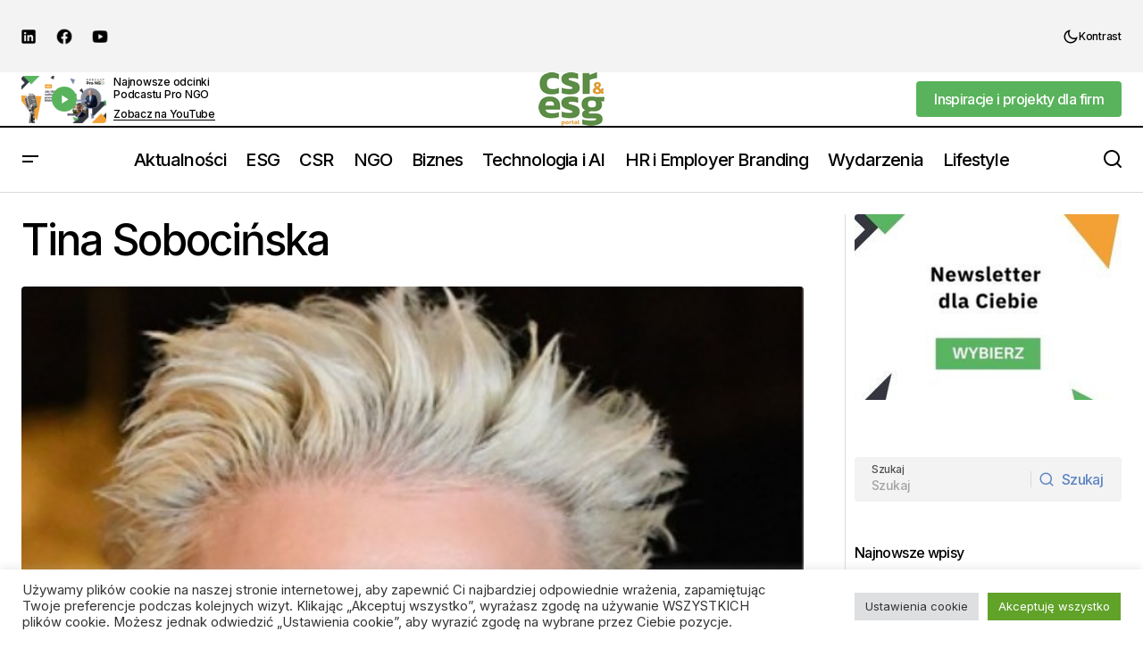

--- FILE ---
content_type: text/html; charset=UTF-8
request_url: https://csriesg.pl/tina-sobocinska/
body_size: 22148
content:
<!doctype html>
<html lang="pl-PL">
<head>
	<meta charset="UTF-8" />
	<meta name="viewport" content="width=device-width, initial-scale=1" />
	<link rel="profile" href="https://gmpg.org/xfn/11" />

	<title>Tina Sobocińska &#8211; Portal CSR i ESG®</title>
<meta name='robots' content='max-image-preview:large' />
	<style>img:is([sizes="auto" i], [sizes^="auto," i]) { contain-intrinsic-size: 3000px 1500px }</style>
	<link rel='dns-prefetch' href='//pagead2.googlesyndication.com' />
<link rel='dns-prefetch' href='//fonts.googleapis.com' />
<link href='https://fonts.gstatic.com' crossorigin rel='preconnect' />
<script>
window._wpemojiSettings = {"baseUrl":"https:\/\/s.w.org\/images\/core\/emoji\/15.0.3\/72x72\/","ext":".png","svgUrl":"https:\/\/s.w.org\/images\/core\/emoji\/15.0.3\/svg\/","svgExt":".svg","source":{"concatemoji":"https:\/\/csriesg.pl\/wp-includes\/js\/wp-emoji-release.min.js?ver=6.7.1"}};
/*! This file is auto-generated */
!function(i,n){var o,s,e;function c(e){try{var t={supportTests:e,timestamp:(new Date).valueOf()};sessionStorage.setItem(o,JSON.stringify(t))}catch(e){}}function p(e,t,n){e.clearRect(0,0,e.canvas.width,e.canvas.height),e.fillText(t,0,0);var t=new Uint32Array(e.getImageData(0,0,e.canvas.width,e.canvas.height).data),r=(e.clearRect(0,0,e.canvas.width,e.canvas.height),e.fillText(n,0,0),new Uint32Array(e.getImageData(0,0,e.canvas.width,e.canvas.height).data));return t.every(function(e,t){return e===r[t]})}function u(e,t,n){switch(t){case"flag":return n(e,"\ud83c\udff3\ufe0f\u200d\u26a7\ufe0f","\ud83c\udff3\ufe0f\u200b\u26a7\ufe0f")?!1:!n(e,"\ud83c\uddfa\ud83c\uddf3","\ud83c\uddfa\u200b\ud83c\uddf3")&&!n(e,"\ud83c\udff4\udb40\udc67\udb40\udc62\udb40\udc65\udb40\udc6e\udb40\udc67\udb40\udc7f","\ud83c\udff4\u200b\udb40\udc67\u200b\udb40\udc62\u200b\udb40\udc65\u200b\udb40\udc6e\u200b\udb40\udc67\u200b\udb40\udc7f");case"emoji":return!n(e,"\ud83d\udc26\u200d\u2b1b","\ud83d\udc26\u200b\u2b1b")}return!1}function f(e,t,n){var r="undefined"!=typeof WorkerGlobalScope&&self instanceof WorkerGlobalScope?new OffscreenCanvas(300,150):i.createElement("canvas"),a=r.getContext("2d",{willReadFrequently:!0}),o=(a.textBaseline="top",a.font="600 32px Arial",{});return e.forEach(function(e){o[e]=t(a,e,n)}),o}function t(e){var t=i.createElement("script");t.src=e,t.defer=!0,i.head.appendChild(t)}"undefined"!=typeof Promise&&(o="wpEmojiSettingsSupports",s=["flag","emoji"],n.supports={everything:!0,everythingExceptFlag:!0},e=new Promise(function(e){i.addEventListener("DOMContentLoaded",e,{once:!0})}),new Promise(function(t){var n=function(){try{var e=JSON.parse(sessionStorage.getItem(o));if("object"==typeof e&&"number"==typeof e.timestamp&&(new Date).valueOf()<e.timestamp+604800&&"object"==typeof e.supportTests)return e.supportTests}catch(e){}return null}();if(!n){if("undefined"!=typeof Worker&&"undefined"!=typeof OffscreenCanvas&&"undefined"!=typeof URL&&URL.createObjectURL&&"undefined"!=typeof Blob)try{var e="postMessage("+f.toString()+"("+[JSON.stringify(s),u.toString(),p.toString()].join(",")+"));",r=new Blob([e],{type:"text/javascript"}),a=new Worker(URL.createObjectURL(r),{name:"wpTestEmojiSupports"});return void(a.onmessage=function(e){c(n=e.data),a.terminate(),t(n)})}catch(e){}c(n=f(s,u,p))}t(n)}).then(function(e){for(var t in e)n.supports[t]=e[t],n.supports.everything=n.supports.everything&&n.supports[t],"flag"!==t&&(n.supports.everythingExceptFlag=n.supports.everythingExceptFlag&&n.supports[t]);n.supports.everythingExceptFlag=n.supports.everythingExceptFlag&&!n.supports.flag,n.DOMReady=!1,n.readyCallback=function(){n.DOMReady=!0}}).then(function(){return e}).then(function(){var e;n.supports.everything||(n.readyCallback(),(e=n.source||{}).concatemoji?t(e.concatemoji):e.wpemoji&&e.twemoji&&(t(e.twemoji),t(e.wpemoji)))}))}((window,document),window._wpemojiSettings);
</script>
<style id='wp-emoji-styles-inline-css'>

	img.wp-smiley, img.emoji {
		display: inline !important;
		border: none !important;
		box-shadow: none !important;
		height: 1em !important;
		width: 1em !important;
		margin: 0 0.07em !important;
		vertical-align: -0.1em !important;
		background: none !important;
		padding: 0 !important;
	}
</style>
<link rel='stylesheet' id='wp-block-library-css' href='https://csriesg.pl/wp-includes/css/dist/block-library/style.min.css?ver=6.7.1' media='all' />
<link rel='stylesheet' id='edd-blocks-css' href='https://csriesg.pl/wp-content/plugins/easy-digital-downloads/includes/blocks/assets/css/edd-blocks.css?ver=3.3.5.2' media='all' />
<style id='classic-theme-styles-inline-css'>
/*! This file is auto-generated */
.wp-block-button__link{color:#fff;background-color:#32373c;border-radius:9999px;box-shadow:none;text-decoration:none;padding:calc(.667em + 2px) calc(1.333em + 2px);font-size:1.125em}.wp-block-file__button{background:#32373c;color:#fff;text-decoration:none}
</style>
<style id='global-styles-inline-css'>
:root{--wp--preset--aspect-ratio--square: 1;--wp--preset--aspect-ratio--4-3: 4/3;--wp--preset--aspect-ratio--3-4: 3/4;--wp--preset--aspect-ratio--3-2: 3/2;--wp--preset--aspect-ratio--2-3: 2/3;--wp--preset--aspect-ratio--16-9: 16/9;--wp--preset--aspect-ratio--9-16: 9/16;--wp--preset--color--black: #000000;--wp--preset--color--cyan-bluish-gray: #abb8c3;--wp--preset--color--white: #FFFFFF;--wp--preset--color--pale-pink: #f78da7;--wp--preset--color--vivid-red: #cf2e2e;--wp--preset--color--luminous-vivid-orange: #ff6900;--wp--preset--color--luminous-vivid-amber: #fcb900;--wp--preset--color--light-green-cyan: #7bdcb5;--wp--preset--color--vivid-green-cyan: #00d084;--wp--preset--color--pale-cyan-blue: #8ed1fc;--wp--preset--color--vivid-cyan-blue: #0693e3;--wp--preset--color--vivid-purple: #9b51e0;--wp--preset--color--blue: #59BACC;--wp--preset--color--green: #58AD69;--wp--preset--color--orange: #FFBC49;--wp--preset--color--red: #e32c26;--wp--preset--color--gray-50: #f8f9fa;--wp--preset--color--gray-100: #f8f9fb;--wp--preset--color--gray-200: #E0E0E0;--wp--preset--color--primary: #000000;--wp--preset--color--secondary: #525252;--wp--preset--color--layout: #F3F3F3;--wp--preset--color--border: #D9D9D9;--wp--preset--gradient--vivid-cyan-blue-to-vivid-purple: linear-gradient(135deg,rgba(6,147,227,1) 0%,rgb(155,81,224) 100%);--wp--preset--gradient--light-green-cyan-to-vivid-green-cyan: linear-gradient(135deg,rgb(122,220,180) 0%,rgb(0,208,130) 100%);--wp--preset--gradient--luminous-vivid-amber-to-luminous-vivid-orange: linear-gradient(135deg,rgba(252,185,0,1) 0%,rgba(255,105,0,1) 100%);--wp--preset--gradient--luminous-vivid-orange-to-vivid-red: linear-gradient(135deg,rgba(255,105,0,1) 0%,rgb(207,46,46) 100%);--wp--preset--gradient--very-light-gray-to-cyan-bluish-gray: linear-gradient(135deg,rgb(238,238,238) 0%,rgb(169,184,195) 100%);--wp--preset--gradient--cool-to-warm-spectrum: linear-gradient(135deg,rgb(74,234,220) 0%,rgb(151,120,209) 20%,rgb(207,42,186) 40%,rgb(238,44,130) 60%,rgb(251,105,98) 80%,rgb(254,248,76) 100%);--wp--preset--gradient--blush-light-purple: linear-gradient(135deg,rgb(255,206,236) 0%,rgb(152,150,240) 100%);--wp--preset--gradient--blush-bordeaux: linear-gradient(135deg,rgb(254,205,165) 0%,rgb(254,45,45) 50%,rgb(107,0,62) 100%);--wp--preset--gradient--luminous-dusk: linear-gradient(135deg,rgb(255,203,112) 0%,rgb(199,81,192) 50%,rgb(65,88,208) 100%);--wp--preset--gradient--pale-ocean: linear-gradient(135deg,rgb(255,245,203) 0%,rgb(182,227,212) 50%,rgb(51,167,181) 100%);--wp--preset--gradient--electric-grass: linear-gradient(135deg,rgb(202,248,128) 0%,rgb(113,206,126) 100%);--wp--preset--gradient--midnight: linear-gradient(135deg,rgb(2,3,129) 0%,rgb(40,116,252) 100%);--wp--preset--font-size--small: 13px;--wp--preset--font-size--medium: 20px;--wp--preset--font-size--large: 36px;--wp--preset--font-size--x-large: 42px;--wp--preset--spacing--20: 0.44rem;--wp--preset--spacing--30: 0.67rem;--wp--preset--spacing--40: 1rem;--wp--preset--spacing--50: 1.5rem;--wp--preset--spacing--60: 2.25rem;--wp--preset--spacing--70: 3.38rem;--wp--preset--spacing--80: 5.06rem;--wp--preset--shadow--natural: 6px 6px 9px rgba(0, 0, 0, 0.2);--wp--preset--shadow--deep: 12px 12px 50px rgba(0, 0, 0, 0.4);--wp--preset--shadow--sharp: 6px 6px 0px rgba(0, 0, 0, 0.2);--wp--preset--shadow--outlined: 6px 6px 0px -3px rgba(255, 255, 255, 1), 6px 6px rgba(0, 0, 0, 1);--wp--preset--shadow--crisp: 6px 6px 0px rgba(0, 0, 0, 1);}:root :where(.is-layout-flow) > :first-child{margin-block-start: 0;}:root :where(.is-layout-flow) > :last-child{margin-block-end: 0;}:root :where(.is-layout-flow) > *{margin-block-start: 24px;margin-block-end: 0;}:root :where(.is-layout-constrained) > :first-child{margin-block-start: 0;}:root :where(.is-layout-constrained) > :last-child{margin-block-end: 0;}:root :where(.is-layout-constrained) > *{margin-block-start: 24px;margin-block-end: 0;}:root :where(.is-layout-flex){gap: 24px;}:root :where(.is-layout-grid){gap: 24px;}body .is-layout-flex{display: flex;}.is-layout-flex{flex-wrap: wrap;align-items: center;}.is-layout-flex > :is(*, div){margin: 0;}body .is-layout-grid{display: grid;}.is-layout-grid > :is(*, div){margin: 0;}.has-black-color{color: var(--wp--preset--color--black) !important;}.has-cyan-bluish-gray-color{color: var(--wp--preset--color--cyan-bluish-gray) !important;}.has-white-color{color: var(--wp--preset--color--white) !important;}.has-pale-pink-color{color: var(--wp--preset--color--pale-pink) !important;}.has-vivid-red-color{color: var(--wp--preset--color--vivid-red) !important;}.has-luminous-vivid-orange-color{color: var(--wp--preset--color--luminous-vivid-orange) !important;}.has-luminous-vivid-amber-color{color: var(--wp--preset--color--luminous-vivid-amber) !important;}.has-light-green-cyan-color{color: var(--wp--preset--color--light-green-cyan) !important;}.has-vivid-green-cyan-color{color: var(--wp--preset--color--vivid-green-cyan) !important;}.has-pale-cyan-blue-color{color: var(--wp--preset--color--pale-cyan-blue) !important;}.has-vivid-cyan-blue-color{color: var(--wp--preset--color--vivid-cyan-blue) !important;}.has-vivid-purple-color{color: var(--wp--preset--color--vivid-purple) !important;}.has-blue-color{color: var(--wp--preset--color--blue) !important;}.has-green-color{color: var(--wp--preset--color--green) !important;}.has-orange-color{color: var(--wp--preset--color--orange) !important;}.has-red-color{color: var(--wp--preset--color--red) !important;}.has-gray-50-color{color: var(--wp--preset--color--gray-50) !important;}.has-gray-100-color{color: var(--wp--preset--color--gray-100) !important;}.has-gray-200-color{color: var(--wp--preset--color--gray-200) !important;}.has-primary-color{color: var(--wp--preset--color--primary) !important;}.has-secondary-color{color: var(--wp--preset--color--secondary) !important;}.has-layout-color{color: var(--wp--preset--color--layout) !important;}.has-border-color{color: var(--wp--preset--color--border) !important;}.has-black-background-color{background-color: var(--wp--preset--color--black) !important;}.has-cyan-bluish-gray-background-color{background-color: var(--wp--preset--color--cyan-bluish-gray) !important;}.has-white-background-color{background-color: var(--wp--preset--color--white) !important;}.has-pale-pink-background-color{background-color: var(--wp--preset--color--pale-pink) !important;}.has-vivid-red-background-color{background-color: var(--wp--preset--color--vivid-red) !important;}.has-luminous-vivid-orange-background-color{background-color: var(--wp--preset--color--luminous-vivid-orange) !important;}.has-luminous-vivid-amber-background-color{background-color: var(--wp--preset--color--luminous-vivid-amber) !important;}.has-light-green-cyan-background-color{background-color: var(--wp--preset--color--light-green-cyan) !important;}.has-vivid-green-cyan-background-color{background-color: var(--wp--preset--color--vivid-green-cyan) !important;}.has-pale-cyan-blue-background-color{background-color: var(--wp--preset--color--pale-cyan-blue) !important;}.has-vivid-cyan-blue-background-color{background-color: var(--wp--preset--color--vivid-cyan-blue) !important;}.has-vivid-purple-background-color{background-color: var(--wp--preset--color--vivid-purple) !important;}.has-blue-background-color{background-color: var(--wp--preset--color--blue) !important;}.has-green-background-color{background-color: var(--wp--preset--color--green) !important;}.has-orange-background-color{background-color: var(--wp--preset--color--orange) !important;}.has-red-background-color{background-color: var(--wp--preset--color--red) !important;}.has-gray-50-background-color{background-color: var(--wp--preset--color--gray-50) !important;}.has-gray-100-background-color{background-color: var(--wp--preset--color--gray-100) !important;}.has-gray-200-background-color{background-color: var(--wp--preset--color--gray-200) !important;}.has-primary-background-color{background-color: var(--wp--preset--color--primary) !important;}.has-secondary-background-color{background-color: var(--wp--preset--color--secondary) !important;}.has-layout-background-color{background-color: var(--wp--preset--color--layout) !important;}.has-border-background-color{background-color: var(--wp--preset--color--border) !important;}.has-black-border-color{border-color: var(--wp--preset--color--black) !important;}.has-cyan-bluish-gray-border-color{border-color: var(--wp--preset--color--cyan-bluish-gray) !important;}.has-white-border-color{border-color: var(--wp--preset--color--white) !important;}.has-pale-pink-border-color{border-color: var(--wp--preset--color--pale-pink) !important;}.has-vivid-red-border-color{border-color: var(--wp--preset--color--vivid-red) !important;}.has-luminous-vivid-orange-border-color{border-color: var(--wp--preset--color--luminous-vivid-orange) !important;}.has-luminous-vivid-amber-border-color{border-color: var(--wp--preset--color--luminous-vivid-amber) !important;}.has-light-green-cyan-border-color{border-color: var(--wp--preset--color--light-green-cyan) !important;}.has-vivid-green-cyan-border-color{border-color: var(--wp--preset--color--vivid-green-cyan) !important;}.has-pale-cyan-blue-border-color{border-color: var(--wp--preset--color--pale-cyan-blue) !important;}.has-vivid-cyan-blue-border-color{border-color: var(--wp--preset--color--vivid-cyan-blue) !important;}.has-vivid-purple-border-color{border-color: var(--wp--preset--color--vivid-purple) !important;}.has-blue-border-color{border-color: var(--wp--preset--color--blue) !important;}.has-green-border-color{border-color: var(--wp--preset--color--green) !important;}.has-orange-border-color{border-color: var(--wp--preset--color--orange) !important;}.has-red-border-color{border-color: var(--wp--preset--color--red) !important;}.has-gray-50-border-color{border-color: var(--wp--preset--color--gray-50) !important;}.has-gray-100-border-color{border-color: var(--wp--preset--color--gray-100) !important;}.has-gray-200-border-color{border-color: var(--wp--preset--color--gray-200) !important;}.has-primary-border-color{border-color: var(--wp--preset--color--primary) !important;}.has-secondary-border-color{border-color: var(--wp--preset--color--secondary) !important;}.has-layout-border-color{border-color: var(--wp--preset--color--layout) !important;}.has-border-border-color{border-color: var(--wp--preset--color--border) !important;}.has-vivid-cyan-blue-to-vivid-purple-gradient-background{background: var(--wp--preset--gradient--vivid-cyan-blue-to-vivid-purple) !important;}.has-light-green-cyan-to-vivid-green-cyan-gradient-background{background: var(--wp--preset--gradient--light-green-cyan-to-vivid-green-cyan) !important;}.has-luminous-vivid-amber-to-luminous-vivid-orange-gradient-background{background: var(--wp--preset--gradient--luminous-vivid-amber-to-luminous-vivid-orange) !important;}.has-luminous-vivid-orange-to-vivid-red-gradient-background{background: var(--wp--preset--gradient--luminous-vivid-orange-to-vivid-red) !important;}.has-very-light-gray-to-cyan-bluish-gray-gradient-background{background: var(--wp--preset--gradient--very-light-gray-to-cyan-bluish-gray) !important;}.has-cool-to-warm-spectrum-gradient-background{background: var(--wp--preset--gradient--cool-to-warm-spectrum) !important;}.has-blush-light-purple-gradient-background{background: var(--wp--preset--gradient--blush-light-purple) !important;}.has-blush-bordeaux-gradient-background{background: var(--wp--preset--gradient--blush-bordeaux) !important;}.has-luminous-dusk-gradient-background{background: var(--wp--preset--gradient--luminous-dusk) !important;}.has-pale-ocean-gradient-background{background: var(--wp--preset--gradient--pale-ocean) !important;}.has-electric-grass-gradient-background{background: var(--wp--preset--gradient--electric-grass) !important;}.has-midnight-gradient-background{background: var(--wp--preset--gradient--midnight) !important;}.has-small-font-size{font-size: var(--wp--preset--font-size--small) !important;}.has-medium-font-size{font-size: var(--wp--preset--font-size--medium) !important;}.has-large-font-size{font-size: var(--wp--preset--font-size--large) !important;}.has-x-large-font-size{font-size: var(--wp--preset--font-size--x-large) !important;}
:root :where(.wp-block-pullquote){font-size: 1.5em;line-height: 1.6;}
</style>
<link rel='stylesheet' id='cookie-law-info-css' href='https://csriesg.pl/wp-content/plugins/cookie-law-info/legacy/public/css/cookie-law-info-public.css?ver=3.2.8' media='all' />
<link rel='stylesheet' id='cookie-law-info-gdpr-css' href='https://csriesg.pl/wp-content/plugins/cookie-law-info/legacy/public/css/cookie-law-info-gdpr.css?ver=3.2.8' media='all' />
<link rel='stylesheet' id='edd-styles-css' href='https://csriesg.pl/wp-content/plugins/easy-digital-downloads/assets/css/edd.min.css?ver=3.3.5.2' media='all' />
<style id='cs-elementor-editor-inline-css'>
:root {  --cs-desktop-container: 1448px; --cs-laptop-container: 1200px; --cs-tablet-container: 992px; --cs-mobile-container: 576px; }
</style>
<link rel='stylesheet' id='csco-styles-css' href='https://csriesg.pl/wp-content/themes/maag/style.css?ver=1.0.4' media='all' />
<style id='csco-styles-inline-css'>

:root {
	/* Base Font */
	--cs-font-base-family: Inter;
	--cs-font-base-size: 1rem;
	--cs-font-base-weight: 400;
	--cs-font-base-style: normal;
	--cs-font-base-letter-spacing: normal;
	--cs-font-base-line-height: 1.5;

	/* Primary Font */
	--cs-font-primary-family: Inter;
	--cs-font-primary-size: 1rem;
	--cs-font-primary-weight: 500;
	--cs-font-primary-style: normal;
	--cs-font-primary-letter-spacing: -0.04em;
	--cs-font-primary-text-transform: none;
	--cs-font-primary-line-height: 1.4;

	/* Secondary Font */
	--cs-font-secondary-family: Inter;
	--cs-font-secondary-size: 0.75rem;
	--cs-font-secondary-weight: 500;
	--cs-font-secondary-style: normal;
	--cs-font-secondary-letter-spacing: -0.02em;
	--cs-font-secondary-text-transform: none;
	--cs-font-secondary-line-height: 1.2;

	/* Section Headings Font */
	--cs-font-section-headings-family: Inter;
	--cs-font-section-headings-size: 1rem;
	--cs-font-section-headings-weight: 500;
	--cs-font-section-headings-style: normal;
	--cs-font-section-headings-letter-spacing: -0.04em;
	--cs-font-section-headings-text-transform: none;
	--cs-font-section-headings-line-height: 1.2;

	/* Post Title Font Size */
	--cs-font-post-title-family: Inter;
	--cs-font-post-title-weight: 500;
	--cs-font-post-title-size: 3rem;
	--cs-font-post-title-letter-spacing: -0.04em;
	--cs-font-post-title-text-transform: none;
	--cs-font-post-title-line-height: 1.2;

	/* Post Subbtitle */
	--cs-font-post-subtitle-family: Inter;
	--cs-font-post-subtitle-weight: 500;
	--cs-font-post-subtitle-size: 1rem;
	--cs-font-post-subtitle-letter-spacing: -0.04em;
	--cs-font-post-subtitle-line-height: 1.4;

	/* Post Category Font */
	--cs-font-category-family: Inter;
	--cs-font-category-size: 0.75rem;
	--cs-font-category-weight: 500;
	--cs-font-category-style: normal;
	--cs-font-category-letter-spacing: -0.02em;
	--cs-font-category-text-transform: none;
	--cs-font-category-line-height: 1.2;

	/* Post Meta Font */
	--cs-font-post-meta-family: Inter;
	--cs-font-post-meta-size: 0.75rem;
	--cs-font-post-meta-weight: 500;
	--cs-font-post-meta-style: normal;
	--cs-font-post-meta-letter-spacing: -0.02em;
	--cs-font-post-meta-text-transform: none;
	--cs-font-post-meta-line-height: 1.2;

	/* Post Content */
	--cs-font-post-content-family: Inter;
	--cs-font-post-content-weight: 400;
	--cs-font-post-content-size: 1.25rem;
	--cs-font-post-content-letter-spacing: normal;
	--cs-font-post-content-line-height: 1.8;

	/* Input Font */
	--cs-font-input-family: Inter;
	--cs-font-input-size: 0.875rem;
	--cs-font-input-weight: 500;
	--cs-font-input-style: normal;
	--cs-font-input-line-height: 1.4;
	--cs-font-input-letter-spacing: -0.04em;
	--cs-font-input-text-transform: none;

	/* Entry Title Font Size */
	--cs-font-entry-title-family: Inter;
	--cs-font-entry-title-weight: 500;
	--cs-font-entry-title-style: normal;
	--cs-font-entry-title-letter-spacing: -0.04em;
	--cs-font-entry-title-line-height: 1.2;
	--cs-font-entry-title-text-transform: none;

	/* Entry Excerpt */
	--cs-font-entry-excerpt-family: Inter;
	--cs-font-entry-excerpt-weight: 500;
	--cs-font-entry-excerpt-size: 1rem;
	--cs-font-entry-excerpt-letter-spacing: -0.04em;
	--cs-font-entry-excerpt-line-height: 1.4;

	/* Logos --------------- */

	/* Main Logo */
	--cs-font-main-logo-family: Inter;
	--cs-font-main-logo-size: 1.375rem;
	--cs-font-main-logo-weight: 700;
	--cs-font-main-logo-style: normal;
	--cs-font-main-logo-letter-spacing: -0.02em;
	--cs-font-main-logo-text-transform: none;

	/* Mobile Logo */
	--cs-font-mobile-logo-family: Inter;
	--cs-font-mobile-logo-size: 1.375rem;
	--cs-font-mobile-logo-weight: 700;
	--cs-font-mobile-logo-style: normal;
	--cs-font-mobile-logo-letter-spacing: -0.02em;
	--cs-font-mobile-logo-text-transform: none;

	/* Footer Logo */
	--cs-font-footer-logo-family: Inter;
	--cs-font-footer-logo-size: 1.375rem;
	--cs-font-footer-logo-weight: 700;
	--cs-font-footer-logo-style: normal;
	--cs-font-footer-logo-letter-spacing: -0.02em;
	--cs-font-footer-logo-text-transform: none;

	/* Headings --------------- */

	/* Headings */
	--cs-font-headings-family: Inter;
	--cs-font-headings-weight: 500;
	--cs-font-headings-style: normal;
	--cs-font-headings-line-height: 1.2;
	--cs-font-headings-letter-spacing: -0.04em;
	--cs-font-headings-text-transform: none;

	/* Menu Font --------------- */

	/* Menu */
	/* Used for main top level menu elements. */
	--cs-font-menu-family: Inter;
	--cs-font-menu-size: 1.25rem;
	--cs-font-menu-weight: 500;
	--cs-font-menu-style: normal;
	--cs-font-menu-letter-spacing: -0.04em;
	--cs-font-menu-text-transform: none;
	--cs-font-menu-line-height: 1.2;

	/* Submenu Font */
	/* Used for submenu elements. */
	--cs-font-submenu-family: Inter;
	--cs-font-submenu-size: 1rem;
	--cs-font-submenu-weight: 500;
	--cs-font-submenu-style: normal;
	--cs-font-submenu-letter-spacing: -0.04em;
	--cs-font-submenu-text-transform: none;
	--cs-font-submenu-line-height: 1.4;

	/* Footer Menu */
	--cs-font-footer-menu-family: Inter;
	--cs-font-footer-menu-size: 1rem;
	--cs-font-footer-menu-weight: 500;
	--cs-font-footer-menu-style: normal;
	--cs-font-footer-menu-letter-spacing: -0.04em;
	--cs-font-footer-menu-text-transform: none;
	--cs-font-footer-menu-line-height: 1.4;

	/* Footer Submenu Font */
	--cs-font-footer-submenu-family: Inter;
	--cs-font-footer-submenu-size: 1rem;
	--cs-font-footer-submenu-weight: 500;
	--cs-font-footer-submenu-style: normal;
	--cs-font-footer-submenu-letter-spacing: -0.04em;
	--cs-font-footer-submenu-text-transform: none;
	--cs-font-footer-submenu-line-height: 1.2;

	/* Bottombar Menu Font */
	--cs-font-bottombar-menu-family: Inter;
	--cs-font-bottombar-menu-size: 1rem;
	--cs-font-bottombar-menu-weight: 500;
	--cs-font-bottombar-menu-style: normal;
	--cs-font-bottombar-menu-letter-spacing: -0.04em;
	--cs-font-bottombar-menu-text-transform: none;
	--cs-font-bottombar-menu-line-height: 1.2;
}

</style>
<link rel='stylesheet' id='01500fd70e1a19a34cc65adef18dc806-css' href='https://fonts.googleapis.com/css?family=Inter%3A400%2C400i%2C700%2C700i%2C500%2C500i%2C800%2C800i&#038;subset=latin%2Clatin-ext%2Ccyrillic%2Ccyrillic-ext%2Cvietnamese&#038;display=swap&#038;ver=1.0.4' media='all' />
<style id='cs-customizer-output-styles-inline-css'>
:root{--cs-light-site-background:#FFFFFF;--cs-dark-site-background:#161616;--cs-light-header-background:#FFFFFF;--cs-dark-header-background:#161616;--cs-light-header-submenu-background:#FFFFFF;--cs-dark-header-submenu-background:#161616;--cs-light-header-topbar-background:#F3F3F3;--cs-dark-header-topbar-background:#232323;--cs-light-footer-background:#FFFFFF;--cs-dark-footer-background:#161616;--cs-light-offcanvas-background:#FFFFFF;--cs-dark-offcanvas-background:#161616;--cs-light-layout-background:#F3F3F3;--cs-dark-layout-background:#232323;--cs-light-primary-color:#000000;--cs-dark-primary-color:#FFFFFF;--cs-light-secondary-color:#525252;--cs-dark-secondary-color:#CDCDCD;--cs-light-accent-color:#5f85c4;--cs-dark-accent-color:#ffffff;--cs-light-button-background:#59b35c;--cs-dark-button-background:#3e3e3e;--cs-light-button-color:#FFFFFF;--cs-dark-button-color:#FFFFFF;--cs-light-button-hover-background:#f49f32;--cs-dark-button-hover-background:#3e3e3e;--cs-light-button-hover-color:#FFFFFF;--cs-dark-button-hover-color:#FFFFFF;--cs-light-border-color:#D9D9D9;--cs-dark-border-color:#343434;--cs-light-overlay-background:#161616;--cs-dark-overlay-background:#161616;--cs-layout-elements-border-radius:4px;--cs-thumbnail-border-radius:4px;--cs-tag-border-radius:2px;--cs-input-border-radius:4px;--cs-button-border-radius:4px;--cs-heading-1-font-size:3rem;--cs-heading-2-font-size:2rem;--cs-heading-3-font-size:1.5rem;--cs-heading-4-font-size:1.25rem;--cs-heading-5-font-size:1rem;--cs-heading-6-font-size:0.875rem;--cs-header-initial-height:72px;--cs-header-height:72px;--cs-header-topbar-height:143px;--cs-header-border-width:1px;}:root, [data-scheme="light"]{--cs-light-overlay-background-rgb:22,22,22;}:root, [data-scheme="dark"]{--cs-dark-overlay-background-rgb:22,22,22;}.cs-header-bottombar{--cs-header-bottombar-alignment:flex-start;}.cs-posts-area__home.cs-posts-area__grid{--cs-posts-area-grid-columns:3;--cs-posts-area-grid-column-gap:24px;}.cs-posts-area__home{--cs-posts-area-grid-row-gap:48px;--cs-entry-title-font-size:1.25rem;}.cs-posts-area__archive.cs-posts-area__grid{--cs-posts-area-grid-columns:3;--cs-posts-area-grid-column-gap:24px;}.cs-posts-area__archive{--cs-posts-area-grid-row-gap:48px;--cs-entry-title-font-size:1.25rem;}.cs-posts-area__read-next{--cs-entry-title-font-size:1.25rem;}.cs-search__post-area{--cs-entry-title-font-size:1.25rem;}.cs-burger-menu__post-area{--cs-entry-title-font-size:1.25rem;}.woocommerce-loop-product__title{--cs-entry-title-font-size:1.25rem;}.wc-block-grid__product-title{--cs-entry-title-font-size:1.25rem;}.cs-banner-archive-inside{--cs-banner-label-alignment:left;}.cs-banner-archive-after{--cs-banner-label-alignment:left;}.cs-banner-post-after{--cs-banner-width:970px;--cs-banner-label-alignment:left;}@media (max-width: 1199.98px){.cs-posts-area__home.cs-posts-area__grid{--cs-posts-area-grid-columns:2;--cs-posts-area-grid-column-gap:24px;}.cs-posts-area__home{--cs-posts-area-grid-row-gap:48px;--cs-entry-title-font-size:1.25rem;}.cs-posts-area__archive.cs-posts-area__grid{--cs-posts-area-grid-columns:2;--cs-posts-area-grid-column-gap:24px;}.cs-posts-area__archive{--cs-posts-area-grid-row-gap:48px;--cs-entry-title-font-size:1.25rem;}.cs-posts-area__read-next{--cs-entry-title-font-size:1.25rem;}.cs-search__post-area{--cs-entry-title-font-size:1.25rem;}.cs-burger-menu__post-area{--cs-entry-title-font-size:1.25rem;}.woocommerce-loop-product__title{--cs-entry-title-font-size:1.25rem;}.wc-block-grid__product-title{--cs-entry-title-font-size:1.25rem;}.cs-banner-post-after{--cs-banner-width:970px;}}@media (max-width: 991.98px){.cs-posts-area__home.cs-posts-area__grid{--cs-posts-area-grid-columns:2;--cs-posts-area-grid-column-gap:24px;}.cs-posts-area__home{--cs-posts-area-grid-row-gap:32px;--cs-entry-title-font-size:1.25rem;}.cs-posts-area__archive.cs-posts-area__grid{--cs-posts-area-grid-columns:2;--cs-posts-area-grid-column-gap:24px;}.cs-posts-area__archive{--cs-posts-area-grid-row-gap:32px;--cs-entry-title-font-size:1.25rem;}.cs-posts-area__read-next{--cs-entry-title-font-size:1.25rem;}.cs-search__post-area{--cs-entry-title-font-size:1.25rem;}.cs-burger-menu__post-area{--cs-entry-title-font-size:1.25rem;}.woocommerce-loop-product__title{--cs-entry-title-font-size:1.25rem;}.wc-block-grid__product-title{--cs-entry-title-font-size:1.25rem;}.cs-banner-post-after{--cs-banner-width:100%;}}@media (max-width: 767.98px){.cs-posts-area__home.cs-posts-area__grid{--cs-posts-area-grid-columns:1;--cs-posts-area-grid-column-gap:24px;}.cs-posts-area__home{--cs-posts-area-grid-row-gap:32px;--cs-entry-title-font-size:1.125rem;}.cs-posts-area__archive.cs-posts-area__grid{--cs-posts-area-grid-columns:1;--cs-posts-area-grid-column-gap:24px;}.cs-posts-area__archive{--cs-posts-area-grid-row-gap:32px;--cs-entry-title-font-size:1.125rem;}.cs-posts-area__read-next{--cs-entry-title-font-size:1.125rem;}.cs-search__post-area{--cs-entry-title-font-size:1.125rem;}.cs-burger-menu__post-area{--cs-entry-title-font-size:1.125rem;}.woocommerce-loop-product__title{--cs-entry-title-font-size:1.125rem;}.wc-block-grid__product-title{--cs-entry-title-font-size:1.125rem;}.cs-banner-post-after{--cs-banner-width:100%;}}
</style>
<script src="https://csriesg.pl/wp-includes/js/jquery/jquery.min.js?ver=3.7.1" id="jquery-core-js"></script>
<script src="https://csriesg.pl/wp-includes/js/jquery/jquery-migrate.min.js?ver=3.4.1" id="jquery-migrate-js"></script>
<script id="cookie-law-info-js-extra">
var Cli_Data = {"nn_cookie_ids":[],"cookielist":[],"non_necessary_cookies":[],"ccpaEnabled":"","ccpaRegionBased":"","ccpaBarEnabled":"","strictlyEnabled":["necessary","obligatoire"],"ccpaType":"gdpr","js_blocking":"1","custom_integration":"","triggerDomRefresh":"","secure_cookies":""};
var cli_cookiebar_settings = {"animate_speed_hide":"500","animate_speed_show":"500","background":"#FFF","border":"#b1a6a6c2","border_on":"","button_1_button_colour":"#61a229","button_1_button_hover":"#4e8221","button_1_link_colour":"#fff","button_1_as_button":"1","button_1_new_win":"","button_2_button_colour":"#333","button_2_button_hover":"#292929","button_2_link_colour":"#444","button_2_as_button":"","button_2_hidebar":"","button_3_button_colour":"#dedfe0","button_3_button_hover":"#b2b2b3","button_3_link_colour":"#333333","button_3_as_button":"1","button_3_new_win":"","button_4_button_colour":"#dedfe0","button_4_button_hover":"#b2b2b3","button_4_link_colour":"#333333","button_4_as_button":"1","button_7_button_colour":"#61a229","button_7_button_hover":"#4e8221","button_7_link_colour":"#fff","button_7_as_button":"1","button_7_new_win":"","font_family":"inherit","header_fix":"","notify_animate_hide":"1","notify_animate_show":"","notify_div_id":"#cookie-law-info-bar","notify_position_horizontal":"right","notify_position_vertical":"bottom","scroll_close":"","scroll_close_reload":"","accept_close_reload":"","reject_close_reload":"","showagain_tab":"","showagain_background":"#fff","showagain_border":"#000","showagain_div_id":"#cookie-law-info-again","showagain_x_position":"100px","text":"#333333","show_once_yn":"","show_once":"10000","logging_on":"","as_popup":"","popup_overlay":"1","bar_heading_text":"","cookie_bar_as":"banner","popup_showagain_position":"bottom-right","widget_position":"left"};
var log_object = {"ajax_url":"https:\/\/csriesg.pl\/wp-admin\/admin-ajax.php"};
</script>
<script src="https://csriesg.pl/wp-content/plugins/cookie-law-info/legacy/public/js/cookie-law-info-public.js?ver=3.2.8" id="cookie-law-info-js"></script>
<script src="//pagead2.googlesyndication.com/pagead/js/adsbygoogle.js?ver=6.7.1" id="csco_adsense-js"></script>
<link rel="https://api.w.org/" href="https://csriesg.pl/wp-json/" /><link rel="alternate" title="JSON" type="application/json" href="https://csriesg.pl/wp-json/wp/v2/pages/806" /><link rel="EditURI" type="application/rsd+xml" title="RSD" href="https://csriesg.pl/xmlrpc.php?rsd" />
<meta name="generator" content="WordPress 6.7.1" />
<link rel="canonical" href="https://csriesg.pl/tina-sobocinska/" />
<link rel='shortlink' href='https://csriesg.pl/?p=806' />
<link rel="alternate" title="oEmbed (JSON)" type="application/json+oembed" href="https://csriesg.pl/wp-json/oembed/1.0/embed?url=https%3A%2F%2Fcsriesg.pl%2Ftina-sobocinska%2F" />
<link rel="alternate" title="oEmbed (XML)" type="text/xml+oembed" href="https://csriesg.pl/wp-json/oembed/1.0/embed?url=https%3A%2F%2Fcsriesg.pl%2Ftina-sobocinska%2F&#038;format=xml" />
<meta name="generator" content="Easy Digital Downloads v3.3.5.2" />
<meta name="generator" content="Elementor 3.26.5; features: e_font_icon_svg, additional_custom_breakpoints, e_element_cache; settings: css_print_method-external, google_font-enabled, font_display-auto">
			<style>
				.e-con.e-parent:nth-of-type(n+4):not(.e-lazyloaded):not(.e-no-lazyload),
				.e-con.e-parent:nth-of-type(n+4):not(.e-lazyloaded):not(.e-no-lazyload) * {
					background-image: none !important;
				}
				@media screen and (max-height: 1024px) {
					.e-con.e-parent:nth-of-type(n+3):not(.e-lazyloaded):not(.e-no-lazyload),
					.e-con.e-parent:nth-of-type(n+3):not(.e-lazyloaded):not(.e-no-lazyload) * {
						background-image: none !important;
					}
				}
				@media screen and (max-height: 640px) {
					.e-con.e-parent:nth-of-type(n+2):not(.e-lazyloaded):not(.e-no-lazyload),
					.e-con.e-parent:nth-of-type(n+2):not(.e-lazyloaded):not(.e-no-lazyload) * {
						background-image: none !important;
					}
				}
			</style>
			<link rel="icon" href="https://csriesg.pl/wp-content/uploads/2022/07/cropped-logo_csr-esg_RGB-32x32.png" sizes="32x32" />
<link rel="icon" href="https://csriesg.pl/wp-content/uploads/2022/07/cropped-logo_csr-esg_RGB-192x192.png" sizes="192x192" />
<link rel="apple-touch-icon" href="https://csriesg.pl/wp-content/uploads/2022/07/cropped-logo_csr-esg_RGB-180x180.png" />
<meta name="msapplication-TileImage" content="https://csriesg.pl/wp-content/uploads/2022/07/cropped-logo_csr-esg_RGB-270x270.png" />
<!-- MailerLite Universal -->
<script>
    (function(w,d,e,u,f,l,n){w[f]=w[f]||function(){(w[f].q=w[f].q||[])
    .push(arguments);},l=d.createElement(e),l.async=1,l.src=u,
    n=d.getElementsByTagName(e)[0],n.parentNode.insertBefore(l,n);})
    (window,document,'script','https://assets.mailerlite.com/js/universal.js','ml');
    ml('account', '906500');
</script>
<!-- End MailerLite Universal -->
</head>

<body data-rsssl=1 class="page-template-default page page-id-806 wp-custom-logo wp-embed-responsive edd-js-none cs-page-layout-right cs-navbar-smart-enabled cs-sticky-sidebar-enabled cs-stick-last elementor-default elementor-kit-5" data-scheme='auto'>

<div class="cs-wrapper">

		<style>.edd-js-none .edd-has-js, .edd-js .edd-no-js, body.edd-js input.edd-no-js { display: none; }</style>
	<script>/* <![CDATA[ */(function(){var c = document.body.classList;c.remove('edd-js-none');c.add('edd-js');})();/* ]]> */</script>
	
	
	<div class="cs-site-overlay"></div>

	<div class="cs-offcanvas" data-scheme="auto" data-l="light" data-d="dark">

		<div class="cs-offcanvas__header">
			
			<div class="cs-offcanvas__close-toggle" role="button" aria-label="Close mobile menu button">
				<i class="cs-icon cs-icon-x"></i>
			</div>

					<div role="button" class="cs-header__toggle-labeled cs-header__toggle-labeled cs-header__scheme-toggle cs-site-scheme-toggle" aria-label="Scheme Toggle">
			<span class="cs-header__scheme-toggle-icons">
				<i class="cs-header__scheme-toggle-icon cs-icon cs-icon-light-mode"></i>
				<i class="cs-header__scheme-toggle-icon cs-icon cs-icon-dark-mode"></i>
			</span>
			<span class="cs-header__toggle-label">
				<span class="cs-display-only-light">Kontrast</span>
				<span class="cs-display-only-dark">Wygląd tradycyjny</span>
			</span>
		</div>
		
					</div>

		<aside class="cs-offcanvas__sidebar">
			<div class="cs-offcanvas__inner cs-offcanvas__area cs-widget-area cs-container">

				<div class="widget widget_nav_menu"><div class="menu-primary-menu-container"><ul id="menu-primary-menu" class="menu"><li id="menu-item-125" class="menu-item menu-item-type-post_type menu-item-object-page menu-item-125"><a href="https://csriesg.pl/o-nas/">O nas</a></li>
<li id="menu-item-1670" class="menu-item menu-item-type-post_type menu-item-object-page menu-item-1670"><a href="https://csriesg.pl/contact-information/">Kontakt</a></li>
<li id="menu-item-1638" class="menu-item menu-item-type-custom menu-item-object-custom menu-item-has-children menu-item-1638"><a href="https://centrumprongo.pl/dla-firm/">Projekty</a>
<ul class="sub-menu">
	<li id="menu-item-1643" class="menu-item menu-item-type-custom menu-item-object-custom menu-item-1643"><a href="https://centrumprongo.pl/club/">Zostań Członkiem Pro NGO Club</a></li>
	<li id="menu-item-2398" class="menu-item menu-item-type-custom menu-item-object-custom menu-item-2398"><a href="https://centrumprongo.pl">Centrum Pro NGO</a></li>
	<li id="menu-item-2096" class="menu-item menu-item-type-post_type menu-item-object-page menu-item-2096"><a href="https://csriesg.pl/wdrozenie-esg/">Wdrożenie ESG</a></li>
	<li id="menu-item-4013" class="menu-item menu-item-type-custom menu-item-object-custom menu-item-4013"><a href="https://centrumprongo.pl/publikacje/">Poradnik CSR i ESG</a></li>
</ul>
</li>
</ul></div></div><div class="widget block-5 widget_block">
<div class="wp-block-group"><div class="wp-block-group__inner-container is-layout-flow wp-block-group-is-layout-flow">
<h2 class="wp-block-heading">Artykuły</h2>


<ul class="wp-block-archives-list wp-block-archives">	<li><a href='https://csriesg.pl/2025/11/'>listopad 2025</a></li>
	<li><a href='https://csriesg.pl/2025/10/'>październik 2025</a></li>
	<li><a href='https://csriesg.pl/2025/09/'>wrzesień 2025</a></li>
	<li><a href='https://csriesg.pl/2025/08/'>sierpień 2025</a></li>
	<li><a href='https://csriesg.pl/2025/07/'>lipiec 2025</a></li>
	<li><a href='https://csriesg.pl/2025/06/'>czerwiec 2025</a></li>
	<li><a href='https://csriesg.pl/2025/05/'>maj 2025</a></li>
	<li><a href='https://csriesg.pl/2025/04/'>kwiecień 2025</a></li>
	<li><a href='https://csriesg.pl/2025/03/'>marzec 2025</a></li>
	<li><a href='https://csriesg.pl/2025/02/'>luty 2025</a></li>
	<li><a href='https://csriesg.pl/2025/01/'>styczeń 2025</a></li>
	<li><a href='https://csriesg.pl/2024/09/'>wrzesień 2024</a></li>
	<li><a href='https://csriesg.pl/2024/08/'>sierpień 2024</a></li>
	<li><a href='https://csriesg.pl/2024/07/'>lipiec 2024</a></li>
	<li><a href='https://csriesg.pl/2024/06/'>czerwiec 2024</a></li>
	<li><a href='https://csriesg.pl/2024/04/'>kwiecień 2024</a></li>
	<li><a href='https://csriesg.pl/2024/03/'>marzec 2024</a></li>
	<li><a href='https://csriesg.pl/2023/10/'>październik 2023</a></li>
	<li><a href='https://csriesg.pl/2023/09/'>wrzesień 2023</a></li>
	<li><a href='https://csriesg.pl/2023/08/'>sierpień 2023</a></li>
	<li><a href='https://csriesg.pl/2023/06/'>czerwiec 2023</a></li>
	<li><a href='https://csriesg.pl/2023/05/'>maj 2023</a></li>
	<li><a href='https://csriesg.pl/2023/04/'>kwiecień 2023</a></li>
	<li><a href='https://csriesg.pl/2023/03/'>marzec 2023</a></li>
	<li><a href='https://csriesg.pl/2022/12/'>grudzień 2022</a></li>
	<li><a href='https://csriesg.pl/2022/11/'>listopad 2022</a></li>
	<li><a href='https://csriesg.pl/2022/10/'>październik 2022</a></li>
	<li><a href='https://csriesg.pl/2022/09/'>wrzesień 2022</a></li>
	<li><a href='https://csriesg.pl/2022/07/'>lipiec 2022</a></li>
</ul></div></div>
</div><div class="widget block-6 widget_block"><div class="wp-block-group"><div class="wp-block-group__inner-container is-layout-flow wp-block-group-is-layout-flow"><h2 class="wp-block-heading">Kategorie</h2><ul class="wp-block-categories-list wp-block-categories">	<li class="cat-item cat-item-1"><a href="https://csriesg.pl/category/aktualnosci/">Aktualności</a>
</li>
	<li class="cat-item cat-item-192"><a href="https://csriesg.pl/category/archiwum/">Archiwum</a>
</li>
	<li class="cat-item cat-item-187"><a href="https://csriesg.pl/category/biznes/">Biznes</a>
</li>
	<li class="cat-item cat-item-166"><a href="https://csriesg.pl/category/case-studies/">Case studies</a>
</li>
	<li class="cat-item cat-item-780"><a href="https://csriesg.pl/category/case-study/">Case study</a>
</li>
	<li class="cat-item cat-item-163"><a href="https://csriesg.pl/category/csr-i-wolontariat/">CSR</a>
</li>
	<li class="cat-item cat-item-164"><a href="https://csriesg.pl/category/esg/">ESG</a>
</li>
	<li class="cat-item cat-item-189"><a href="https://csriesg.pl/category/hot/">HOT</a>
</li>
	<li class="cat-item cat-item-165"><a href="https://csriesg.pl/category/hr-i-employer-branding/">HR i Employer Branding</a>
</li>
	<li class="cat-item cat-item-188"><a href="https://csriesg.pl/category/lifestyle/">Lifestyle</a>
</li>
	<li class="cat-item cat-item-186"><a href="https://csriesg.pl/category/ngo/">NGO</a>
</li>
	<li class="cat-item cat-item-167"><a href="https://csriesg.pl/category/pr-i-komunikacja/">PR i komunikacja</a>
</li>
	<li class="cat-item cat-item-185"><a href="https://csriesg.pl/category/sprzedaz-i-marketing/">Sprzedaż i marketing</a>
</li>
	<li class="cat-item cat-item-184"><a href="https://csriesg.pl/category/technologia-i-ai/">Technologia i AI</a>
</li>
	<li class="cat-item cat-item-183"><a href="https://csriesg.pl/category/wydarzenia/">Wydarzenia</a>
</li>
	<li class="cat-item cat-item-585"><a href="https://csriesg.pl/category/z-kraju-i-ze-swiata/">Z kraju i ze świata</a>
</li>
</ul></div></div></div>
				<div class="cs-offcanvas__bottombar">
							<div class="cs-header__featured">
								<a href="https://www.youtube.com/watch?v=yuRlD-VJjZQ" target="_blank" class="cs-header__featured-image">
						<img src="https://csriesg.pl/wp-content/uploads/2025/04/Odcinek-66-grafika.png"  alt="Najnowsze odcinki Podcastu Pro NGO"  loading="lazy" >
													<span class="cs-entry-format">
								<i class="cs-format-icon cs-format-video"></i>
							</span>
											</a>
								<div class="cs-header__featured-content">
									<a href="https://www.youtube.com/watch?v=yuRlD-VJjZQ" target="_blank" class="cs-header__featured-title">
						Najnowsze odcinki Podcastu Pro NGO					</a>
													<a class="cs-header__featured-link"href="https://www.youtube.com/watch?v=yuRlD-VJjZQ" target="_blank">
						Zobacz na YouTube					</a>
							</div>
		</div>
																</div>
			</div>
		</aside>

	</div>
	
	<div id="page" class="cs-site">

		
		<div class="cs-site-inner">

			<section class="cs-custom-content cs-custom-content-header-before"><!-- Google tag (gtag.js) -->
<script async src="https://www.googletagmanager.com/gtag/js?id=G-NXW2EQSYEJ"></script>
<script>
  window.dataLayer = window.dataLayer || [];
  function gtag(){dataLayer.push(arguments);}
  gtag('js', new Date());

  gtag('config', 'G-NXW2EQSYEJ');
</script></section>
			
<div class="cs-header-topbar cs-header-topbar-one">

			<div class="cs-header-topbar__top" data-scheme="auto" data-l="light" data-d="dark">
			<div class="cs-container">
				<div class="cs-header-topbar__inner">
											<div class="cs-header__col cs-col-left">
									<div class="cs-social">
							<a class="cs-social__link" href="https://www.linkedin.com/company/fundacjaprongo" target="_blank">
					<img src="https://csriesg.pl/wp-content/uploads/2025/01/Linkedin-Black.png"  alt="LinkedIn" >				</a>
										<a class="cs-social__link" href="https://www.facebook.com/FundacjaProNGO/" target="_blank">
					<img src="https://csriesg.pl/wp-content/uploads/2025/01/icon-facebook-0001-7.webp"  alt="Facebook"  srcset="https://csriesg.pl/wp-content/uploads/2025/01/icon-facebook-0001-7.webp 1x, https://csriesg.pl/wp-content/uploads/2025/01/icon-facebook-0001@2x-7.webp 2x" >				</a>
										<a class="cs-social__link" href="https://www.youtube.com/channel/UCL5vFHV5Ab2JUUYBNjFlHtA" target="_blank">
					<img src="https://csriesg.pl/wp-content/uploads/2025/01/icon-youtube-0001-4.webp"  alt="Youtube"  srcset="https://csriesg.pl/wp-content/uploads/2025/01/icon-youtube-0001-4.webp 1x, https://csriesg.pl/wp-content/uploads/2025/01/icon-youtube-0001@2x-4.webp 2x" >				</a>
											</div>
								</div>
					
					
											<div class="cs-header__col cs-col-right">
							<div class="cs-header__toggles">
										<div role="button" class="cs-header__toggle-labeled cs-header__toggle-labeled cs-header__scheme-toggle cs-site-scheme-toggle" aria-label="Scheme Toggle">
			<span class="cs-header__scheme-toggle-icons">
				<i class="cs-header__scheme-toggle-icon cs-icon cs-icon-light-mode"></i>
				<i class="cs-header__scheme-toggle-icon cs-icon cs-icon-dark-mode"></i>
			</span>
			<span class="cs-header__toggle-label">
				<span class="cs-display-only-light">Kontrast</span>
				<span class="cs-display-only-dark">Wygląd tradycyjny</span>
			</span>
		</div>
									</div>
						</div>
									</div>
			</div>
		</div>
		<div class="cs-header-topbar__main">
		<div class="cs-container">
			<div class="cs-header-topbar__inner">
									<div class="cs-header__col cs-col-left">
								<div class="cs-header__featured">
								<a href="https://www.youtube.com/watch?v=yuRlD-VJjZQ" target="_blank" class="cs-header__featured-image">
						<img src="https://csriesg.pl/wp-content/uploads/2025/04/Odcinek-66-grafika.png"  alt="Najnowsze odcinki Podcastu Pro NGO"  loading="lazy" >
													<span class="cs-entry-format">
								<i class="cs-format-icon cs-format-video"></i>
							</span>
											</a>
								<div class="cs-header__featured-content">
									<a href="https://www.youtube.com/watch?v=yuRlD-VJjZQ" target="_blank" class="cs-header__featured-title">
						Najnowsze odcinki Podcastu Pro NGO					</a>
													<a class="cs-header__featured-link"href="https://www.youtube.com/watch?v=yuRlD-VJjZQ" target="_blank">
						Zobacz na YouTube					</a>
							</div>
		</div>
							</div>
								<div class="cs-header__col cs-col-center">
							<div class="cs-logo">
			<a class="cs-header__logo cs-logo-default " href="https://csriesg.pl/">
				<img src="https://csriesg.pl/wp-content/uploads/2025/01/Logo-60px.png"  alt="Portal CSR i ESG®"  width="64.133333333333"  height="52" >			</a>

									<a class="cs-header__logo cs-logo-dark " href="https://csriesg.pl/">
							<img src="https://csriesg.pl/wp-content/uploads/2025/01/logo-csr-portal_biale-74x60-1.png"  alt="Portal CSR i ESG®"  width="64.133333333333"  height="52" >						</a>
							</div>
						</div>
									<div class="cs-header__col cs-col-right">
									<a class="cs-button cs-button-animated cs-header__custom-button" href="https://centrumprongo.pl/dla-firm/" target="_blank">
				<span>
					<span>Inspiracje i projekty dla firm</span>
					<span>Inspiracje i projekty dla firm</span>
				</span>
			</a>
								</div>
							</div>
		</div>
	</div>
</div>

<div class="cs-header-before"></div>

<header class="cs-header cs-header-one cs-header-stretch" data-scheme="auto" data-l="light" data-d="dark">
	<div class="cs-header__outer">
		<div class="cs-container">
			<div class="cs-header__inner cs-header__inner-desktop">
				<div class="cs-header__col cs-col-left">
									<span class="cs-header__burger-toggle " role="button" aria-label="Burger menu button">
					<i class="cs-icon cs-icon-menu"></i>
					<i class="cs-icon cs-icon-x"></i>
				</span>
				<span class="cs-header__offcanvas-toggle " role="button" aria-label="Mobile menu button">
					<i class="cs-icon cs-icon-menu"></i>
				</span>
										<div class="cs-logo cs-logo-mobile">
			<a class="cs-header__logo cs-header__logo-mobile cs-logo-default" href="https://csriesg.pl/">
				<img src="https://csriesg.pl/wp-content/uploads/2025/01/Logo-60px.png"  alt="Portal CSR i ESG®"  width="64.133333333333"  height="52" >			</a>

									<a class="cs-header__logo cs-logo-dark" href="https://csriesg.pl/">
							<img src="https://csriesg.pl/wp-content/uploads/2025/01/logo-csr-portal_biale-74x60-1.png"  alt="Portal CSR i ESG®"  width="64.133333333333"  height="52" >						</a>
							</div>
						</div>

				<div class="cs-header__col cs-col-center">
					<nav class="cs-header__nav"><ul id="menu-primary" class="cs-header__nav-inner"><li id="menu-item-3935" class="menu-item menu-item-type-taxonomy menu-item-object-category menu-item-3935 csco-menu-item-style-none cs-mega-menu cs-mega-menu-term menu-item-has-children"><a href="https://csriesg.pl/category/aktualnosci/" data-term="1" data-numberposts="4"><span><span>Aktualności</span></span></a>						<div class="sub-menu" data-scheme="auto" data-l="light" data-d="dark">
							<div class="cs-container">
								<div class="cs-mm__posts mega-menu-term"></div>
							</div>
						</div>
					</li>
<li id="menu-item-119" class="menu-item menu-item-type-taxonomy menu-item-object-category menu-item-119 csco-menu-item-style-none cs-mega-menu cs-mega-menu-term menu-item-has-children"><a href="https://csriesg.pl/category/esg/" data-term="164" data-numberposts="4"><span><span>ESG</span></span></a>						<div class="sub-menu" data-scheme="auto" data-l="light" data-d="dark">
							<div class="cs-container">
								<div class="cs-mm__posts mega-menu-term"></div>
							</div>
						</div>
					</li>
<li id="menu-item-3501" class="menu-item menu-item-type-taxonomy menu-item-object-category menu-item-3501 csco-menu-item-style-none cs-mega-menu cs-mega-menu-term menu-item-has-children"><a href="https://csriesg.pl/category/csr-i-wolontariat/" data-term="163" data-numberposts="4"><span><span>CSR</span></span></a>						<div class="sub-menu" data-scheme="auto" data-l="light" data-d="dark">
							<div class="cs-container">
								<div class="cs-mm__posts mega-menu-term"></div>
							</div>
						</div>
					</li>
<li id="menu-item-3938" class="menu-item menu-item-type-taxonomy menu-item-object-category menu-item-3938 csco-menu-item-style-none cs-featured-menu"><a href="https://csriesg.pl/category/ngo/"><span><span>NGO</span></span></a>
<div class="sub-menu sub-menu-featured">
	<div class="cs-container">
		<div class="cs-fm__content">
							<div class="cs-fm__content-tile-latest">
					<h3 class="cs-fm__content-title">
						Poprzedni wpis					</h3>

					<div class="cs-fm__content-posts">
													<article class="featured-menu-item menu-post-item menu-post-item-tile post-4702 post type-post status-publish format-standard has-post-thumbnail category-csr-i-wolontariat category-ngo tag-csr tag-esg tag-inkluzywnosc tag-integracja tag-kiermasz tag-kiermasze-firmowe tag-odpowiedzialnosc tag-pracownik tag-projekt tag-swieta tag-team-building tag-zaangazowanie cs-entry cs-video-wrap">
								<div class="cs-entry__outer cs-entry__overlay cs-overlay-ratio cs-ratio-landscape-16-9" data-scheme="inverse">
									<div class="cs-entry__inner cs-entry__thumbnail">
										<div class="cs-overlay-background">
																							<img loading="lazy" width="688" height="387" src="https://csriesg.pl/wp-content/uploads/2025/10/Larche-sledziejowice-1-688x387.jpg" class="attachment-csco-medium size-csco-medium wp-post-image" alt="" loading="lazy" decoding="async" srcset="https://csriesg.pl/wp-content/uploads/2025/10/Larche-sledziejowice-1-688x387.jpg 688w, https://csriesg.pl/wp-content/uploads/2025/10/Larche-sledziejowice-1-527x297.jpg 527w, https://csriesg.pl/wp-content/uploads/2025/10/Larche-sledziejowice-1-1054x594.jpg 1054w, https://csriesg.pl/wp-content/uploads/2025/10/Larche-sledziejowice-1-1376x774.jpg 1376w, https://csriesg.pl/wp-content/uploads/2025/10/Larche-sledziejowice-1-1044x587.jpg 1044w" sizes="auto, (max-width: 688px) 100vw, 688px" />																					</div>
									</div>

									<a class="cs-overlay-link" href="https://csriesg.pl/2025/10/10/kiermasze-firmowe-most-integracji-i-poznania-roznorodnosci/" title="Kiermasze firmowe – most integracji i poznania różnorodności"></a>

									<div class="cs-entry__inner cs-entry__content cs-overlay-content">
										<div class="cs-entry__info">
											<h2 class="cs-entry__title">Kiermasze firmowe – most integracji i poznania różnorodności</h2>
																							<div class="cs-entry__excerpt">
													Perspektywa Fundacji L’Arche Śledziejowice Współczesne firmy coraz częściej szukają nie tylko efektywnych sposobów na budowanie zespołu, ale także&hellip;												</div>
																					</div>

										<div class="cs-entry__meta cs-entry__meta-overlay">
											<div class="cs-entry__meta-category">
												<div class="cs-entry__post-meta" ><div class="cs-meta-category"><ul class="post-categories"><li><a href="https://csriesg.pl/category/csr-i-wolontariat/">CSR</a></li><li><a href="https://csriesg.pl/category/ngo/">NGO</a></li></ul></div></div>											</div>
											<div class="cs-entry__meta-content">
												<div class="cs-entry__meta-date">
													<div class="cs-entry__post-meta" ><div class="cs-meta-date">10 października, 2025</div></div>												</div>
												<div class="cs-entry__meta-author">
																									</div>
											</div>
										</div>
									</div>
								</div>
							</article>
												</div>
				</div>
								<div class="cs-fm__content-latest">
					
					<div class="cs-fm__content-posts">
						
							<article class="featured-menu-item menu-post-item menu-post-item-horizontal post-4675 post type-post status-publish format-standard has-post-thumbnail category-aktualnosci category-biznes category-csr-i-wolontariat category-esg category-lifestyle category-ngo category-pr-i-komunikacja category-wydarzenia category-z-kraju-i-ze-swiata tag-653 tag-bartosz-ostalowski tag-csr-i-esg tag-fundacja-pro-ngo tag-gala tag-jasiek-mela tag-klaudia-stano tag-konferencja tag-konferencja-csr-i-esg tag-konkurs tag-krakow tag-laureaci tag-lena-kossobudzka tag-ngo tag-ngo-hero tag-piotr-piasta tag-radoslaw-kacprzak tag-relacja tag-urszula-przystupa cs-entry cs-video-wrap">
								<div class="cs-entry__outer">
																			<div class="cs-entry__inner cs-entry__overlay cs-entry__thumbnail cs-overlay-ratio cs-ratio-square">
											<div class="cs-overlay-background">
												<img loading="lazy" width="95" height="95" src="https://csriesg.pl/wp-content/uploads/2025/09/Foto_Laureaci-1370x550-1-95x95.jpg" class="attachment-csco-small size-csco-small wp-post-image" alt="" loading="lazy" decoding="async" srcset="https://csriesg.pl/wp-content/uploads/2025/09/Foto_Laureaci-1370x550-1-95x95.jpg 95w, https://csriesg.pl/wp-content/uploads/2025/09/Foto_Laureaci-1370x550-1-150x150.jpg 150w, https://csriesg.pl/wp-content/uploads/2025/09/Foto_Laureaci-1370x550-1-190x190.jpg 190w" sizes="auto, (max-width: 95px) 100vw, 95px" />											</div>

											<a href="https://csriesg.pl/2025/09/11/bohaterowie-trzeciego-sektora-nagrodzeni-podczas-gali-konkursu-ngo-hero/" class="cs-overlay-link"></a>
										</div>
									
									<div class="cs-entry__inner cs-entry__content">
										<div class="cs-entry__info">
											<h2 class="cs-entry__title"><a href="https://csriesg.pl/2025/09/11/bohaterowie-trzeciego-sektora-nagrodzeni-podczas-gali-konkursu-ngo-hero/">Bohaterowie trzeciego sektora nagrodzeni podczas gali konkursu NGO HERO</a></h2>										</div>

										<div class="cs-entry__meta">
											<div class="cs-entry__meta-category">
												<div class="cs-entry__post-meta" ><div class="cs-meta-category"><ul class="post-categories"><li><a href="https://csriesg.pl/category/aktualnosci/">Aktualności</a></li><li><a href="https://csriesg.pl/category/biznes/">Biznes</a></li><li><a href="https://csriesg.pl/category/csr-i-wolontariat/">CSR</a></li><li><a href="https://csriesg.pl/category/esg/">ESG</a></li><li><a href="https://csriesg.pl/category/lifestyle/">Lifestyle</a></li><li><a href="https://csriesg.pl/category/ngo/">NGO</a></li><li><a href="https://csriesg.pl/category/pr-i-komunikacja/">PR i komunikacja</a></li></ul></div></div>											</div>
											<div class="cs-entry__meta-content">
												<div class="cs-entry__meta-date">
													<div class="cs-entry__post-meta" ><div class="cs-meta-date">11 września, 2025</div></div>												</div>
											</div>
										</div>
									</div>
								</div>
							</article>

							
							<article class="featured-menu-item menu-post-item menu-post-item-horizontal post-4644 post type-post status-publish format-standard has-post-thumbnail category-case-study category-csr-i-wolontariat category-esg category-ngo tag-csr tag-esg tag-ngo tag-upcykling cs-entry cs-video-wrap">
								<div class="cs-entry__outer">
																			<div class="cs-entry__inner cs-entry__overlay cs-entry__thumbnail cs-overlay-ratio cs-ratio-square">
											<div class="cs-overlay-background">
												<img loading="lazy" width="95" height="95" src="https://csriesg.pl/wp-content/uploads/2025/07/kosmetyczki-i-teczki-na-dokumenty-baner-95x95.jpg" class="attachment-csco-small size-csco-small wp-post-image" alt="" loading="lazy" decoding="async" srcset="https://csriesg.pl/wp-content/uploads/2025/07/kosmetyczki-i-teczki-na-dokumenty-baner-95x95.jpg 95w, https://csriesg.pl/wp-content/uploads/2025/07/kosmetyczki-i-teczki-na-dokumenty-baner-150x150.jpg 150w, https://csriesg.pl/wp-content/uploads/2025/07/kosmetyczki-i-teczki-na-dokumenty-baner-190x190.jpg 190w" sizes="auto, (max-width: 95px) 100vw, 95px" />											</div>

											<a href="https://csriesg.pl/2025/07/18/upcykling-ekologia-z-wartoscia-dodana/" class="cs-overlay-link"></a>
										</div>
									
									<div class="cs-entry__inner cs-entry__content">
										<div class="cs-entry__info">
											<h2 class="cs-entry__title"><a href="https://csriesg.pl/2025/07/18/upcykling-ekologia-z-wartoscia-dodana/">Upcykling &#8211; ekologia z wartością dodaną</a></h2>										</div>

										<div class="cs-entry__meta">
											<div class="cs-entry__meta-category">
												<div class="cs-entry__post-meta" ><div class="cs-meta-category"><ul class="post-categories"><li><a href="https://csriesg.pl/category/case-study/">Case study</a></li><li><a href="https://csriesg.pl/category/csr-i-wolontariat/">CSR</a></li><li><a href="https://csriesg.pl/category/esg/">ESG</a></li><li><a href="https://csriesg.pl/category/ngo/">NGO</a></li></ul></div></div>											</div>
											<div class="cs-entry__meta-content">
												<div class="cs-entry__meta-date">
													<div class="cs-entry__post-meta" ><div class="cs-meta-date">18 lipca, 2025</div></div>												</div>
											</div>
										</div>
									</div>
								</div>
							</article>

							
							<article class="featured-menu-item menu-post-item menu-post-item-horizontal post-4640 post type-post status-publish format-standard has-post-thumbnail category-biznes category-hr-i-employer-branding category-ngo tag-eb tag-firma tag-hr tag-ngo cs-entry cs-video-wrap">
								<div class="cs-entry__outer">
																			<div class="cs-entry__inner cs-entry__overlay cs-entry__thumbnail cs-overlay-ratio cs-ratio-square">
											<div class="cs-overlay-background">
												<img loading="lazy" width="95" height="95" src="https://csriesg.pl/wp-content/uploads/2025/07/Artykul_przeglad_raportow-1-95x95.jpg" class="attachment-csco-small size-csco-small wp-post-image" alt="" loading="lazy" decoding="async" srcset="https://csriesg.pl/wp-content/uploads/2025/07/Artykul_przeglad_raportow-1-95x95.jpg 95w, https://csriesg.pl/wp-content/uploads/2025/07/Artykul_przeglad_raportow-1-150x150.jpg 150w, https://csriesg.pl/wp-content/uploads/2025/07/Artykul_przeglad_raportow-1-190x190.jpg 190w" sizes="auto, (max-width: 95px) 100vw, 95px" />											</div>

											<a href="https://csriesg.pl/2025/07/15/kompetencje-miekkie-kontra-rotacja-przeglad-kluczowych-raportow/" class="cs-overlay-link"></a>
										</div>
									
									<div class="cs-entry__inner cs-entry__content">
										<div class="cs-entry__info">
											<h2 class="cs-entry__title"><a href="https://csriesg.pl/2025/07/15/kompetencje-miekkie-kontra-rotacja-przeglad-kluczowych-raportow/">Kompetencje miękkie kontra rotacja &#8211; przegląd kluczowych raportów</a></h2>										</div>

										<div class="cs-entry__meta">
											<div class="cs-entry__meta-category">
												<div class="cs-entry__post-meta" ><div class="cs-meta-category"><ul class="post-categories"><li><a href="https://csriesg.pl/category/biznes/">Biznes</a></li><li><a href="https://csriesg.pl/category/hr-i-employer-branding/">HR i Employer Branding</a></li><li><a href="https://csriesg.pl/category/ngo/">NGO</a></li></ul></div></div>											</div>
											<div class="cs-entry__meta-content">
												<div class="cs-entry__meta-date">
													<div class="cs-entry__post-meta" ><div class="cs-meta-date">15 lipca, 2025</div></div>												</div>
											</div>
										</div>
									</div>
								</div>
							</article>

												</div>
				</div>
								<div class="cs-fm__content-discussed">
					<h3 class="cs-fm__content-title">Most Discussed</h3>

					<div class="cs-fm__content-posts">
						
							<article class="featured-menu-item menu-post-item menu-post-item-horizontal post-2837 post type-post status-publish format-standard has-post-thumbnail category-aktualnosci category-biznes category-csr-i-wolontariat category-esg category-hot category-hr-i-employer-branding category-lifestyle category-ngo category-pr-i-komunikacja category-wydarzenia tag-autor tag-bezplatne tag-centrum-pro-ngo tag-csr tag-dla-firm tag-eksperci tag-esg tag-firmy tag-instrukcja tag-jak-zaczac-esg tag-krakow tag-msp tag-ngo tag-od-czego-zaczac tag-poradnik tag-praktycznie tag-premiera tag-publikacja tag-szkolenie tag-warsztaty tag-wdrozenie-esg tag-wprowadzenie cs-entry cs-video-wrap">
								<div class="cs-entry__outer">
																			<div class="cs-entry__inner cs-entry__overlay cs-entry__thumbnail cs-overlay-ratio cs-ratio-square">
											<div class="cs-overlay-background">
												<img loading="lazy" width="95" height="95" src="https://csriesg.pl/wp-content/uploads/2024/07/Poradnik-CSR-i-ESG-dla-MSP-Fundacja-PRO-NGO.jpg" class="attachment-csco-small size-csco-small wp-post-image" alt="" loading="lazy" decoding="async" srcset="https://csriesg.pl/wp-content/uploads/2024/07/Poradnik-CSR-i-ESG-dla-MSP-Fundacja-PRO-NGO.jpg 1200w, https://csriesg.pl/wp-content/uploads/2024/07/Poradnik-CSR-i-ESG-dla-MSP-Fundacja-PRO-NGO-300x300.jpg 300w, https://csriesg.pl/wp-content/uploads/2024/07/Poradnik-CSR-i-ESG-dla-MSP-Fundacja-PRO-NGO-1024x1024.jpg 1024w, https://csriesg.pl/wp-content/uploads/2024/07/Poradnik-CSR-i-ESG-dla-MSP-Fundacja-PRO-NGO-150x150.jpg 150w, https://csriesg.pl/wp-content/uploads/2024/07/Poradnik-CSR-i-ESG-dla-MSP-Fundacja-PRO-NGO-768x768.jpg 768w" sizes="auto, (max-width: 95px) 100vw, 95px" />											</div>

											<a href="https://csriesg.pl/2024/08/29/premiera-poradnika-csr-i-esg-praktyczne-wskazowki-dla-msp-oraz-nowe-mozliwosci-dla-ngo/" class="cs-overlay-link"></a>
										</div>
									
									<div class="cs-entry__inner cs-entry__content">
										<div class="cs-entry__info">
											<h2 class="cs-entry__title"><a href="https://csriesg.pl/2024/08/29/premiera-poradnika-csr-i-esg-praktyczne-wskazowki-dla-msp-oraz-nowe-mozliwosci-dla-ngo/">Premiera Poradnika CSR i ESG® &#8211; praktyczne wskazówki dla MŚP oraz nowe możliwości dla NGO</a></h2>										</div>

										<div class="cs-entry__meta">
											<div class="cs-entry__meta-category">
												<div class="cs-entry__post-meta" ><div class="cs-meta-category"><ul class="post-categories"><li><a href="https://csriesg.pl/category/aktualnosci/">Aktualności</a></li><li><a href="https://csriesg.pl/category/biznes/">Biznes</a></li><li><a href="https://csriesg.pl/category/csr-i-wolontariat/">CSR</a></li><li><a href="https://csriesg.pl/category/esg/">ESG</a></li><li><a href="https://csriesg.pl/category/hot/">HOT</a></li><li><a href="https://csriesg.pl/category/hr-i-employer-branding/">HR i Employer Branding</a></li><li><a href="https://csriesg.pl/category/lifestyle/">Lifestyle</a></li></ul></div></div>											</div>
											<div class="cs-entry__meta-content">
												<div class="cs-entry__meta-date">
													<div class="cs-entry__post-meta" ><div class="cs-meta-date">29 sierpnia, 2024</div></div>												</div>
											</div>
										</div>
									</div>

									<span class="cs-entry__number">
										1									</span>
								</div>
							</article>

							
							<article class="featured-menu-item menu-post-item menu-post-item-horizontal post-3335 post type-post status-publish format-standard has-post-thumbnail category-aktualnosci category-biznes category-case-studies category-csr-i-wolontariat category-esg category-hot category-hr-i-employer-branding category-lifestyle category-ngo category-pr-i-komunikacja category-sprzedaz-i-marketing category-technologia-i-ai category-wydarzenia tag-csr tag-csr-i-esg tag-csr-i-esg-od-ludzi-dla-ludzi tag-esg tag-fundacja-pro-ngo tag-galeria-zdjec tag-konferencja tag-kongres tag-krakow tag-network-night tag-panelisci tag-relacja tag-spotkanie tag-szkolenie tag-targi tag-wydarzenie cs-entry cs-video-wrap">
								<div class="cs-entry__outer">
																			<div class="cs-entry__inner cs-entry__overlay cs-entry__thumbnail cs-overlay-ratio cs-ratio-square">
											<div class="cs-overlay-background">
												<img loading="lazy" width="95" height="49" src="https://csriesg.pl/wp-content/uploads/2024/09/Network-Night-screen-small.jpg" class="attachment-csco-small size-csco-small wp-post-image" alt="" loading="lazy" decoding="async" srcset="https://csriesg.pl/wp-content/uploads/2024/09/Network-Night-screen-small.jpg 600w, https://csriesg.pl/wp-content/uploads/2024/09/Network-Night-screen-small-300x154.jpg 300w" sizes="auto, (max-width: 95px) 100vw, 95px" />											</div>

											<a href="https://csriesg.pl/2024/09/13/zdjecia-i-relacje-z-edycji-2024/" class="cs-overlay-link"></a>
										</div>
									
									<div class="cs-entry__inner cs-entry__content">
										<div class="cs-entry__info">
											<h2 class="cs-entry__title"><a href="https://csriesg.pl/2024/09/13/zdjecia-i-relacje-z-edycji-2024/">Raport, zdjęcia i relacje z edycji 2024</a></h2>										</div>

										<div class="cs-entry__meta">
											<div class="cs-entry__meta-category">
												<div class="cs-entry__post-meta" ><div class="cs-meta-category"><ul class="post-categories"><li><a href="https://csriesg.pl/category/aktualnosci/">Aktualności</a></li><li><a href="https://csriesg.pl/category/biznes/">Biznes</a></li><li><a href="https://csriesg.pl/category/case-studies/">Case studies</a></li><li><a href="https://csriesg.pl/category/csr-i-wolontariat/">CSR</a></li><li><a href="https://csriesg.pl/category/esg/">ESG</a></li><li><a href="https://csriesg.pl/category/hot/">HOT</a></li><li><a href="https://csriesg.pl/category/hr-i-employer-branding/">HR i Employer Branding</a></li></ul></div></div>											</div>
											<div class="cs-entry__meta-content">
												<div class="cs-entry__meta-date">
													<div class="cs-entry__post-meta" ><div class="cs-meta-date">13 września, 2024</div></div>												</div>
											</div>
										</div>
									</div>

									<span class="cs-entry__number">
										2									</span>
								</div>
							</article>

							
							<article class="featured-menu-item menu-post-item menu-post-item-horizontal post-4675 post type-post status-publish format-standard has-post-thumbnail category-aktualnosci category-biznes category-csr-i-wolontariat category-esg category-lifestyle category-ngo category-pr-i-komunikacja category-wydarzenia category-z-kraju-i-ze-swiata tag-653 tag-bartosz-ostalowski tag-csr-i-esg tag-fundacja-pro-ngo tag-gala tag-jasiek-mela tag-klaudia-stano tag-konferencja tag-konferencja-csr-i-esg tag-konkurs tag-krakow tag-laureaci tag-lena-kossobudzka tag-ngo tag-ngo-hero tag-piotr-piasta tag-radoslaw-kacprzak tag-relacja tag-urszula-przystupa cs-entry cs-video-wrap">
								<div class="cs-entry__outer">
																			<div class="cs-entry__inner cs-entry__overlay cs-entry__thumbnail cs-overlay-ratio cs-ratio-square">
											<div class="cs-overlay-background">
												<img loading="lazy" width="95" height="95" src="https://csriesg.pl/wp-content/uploads/2025/09/Foto_Laureaci-1370x550-1-95x95.jpg" class="attachment-csco-small size-csco-small wp-post-image" alt="" loading="lazy" decoding="async" srcset="https://csriesg.pl/wp-content/uploads/2025/09/Foto_Laureaci-1370x550-1-95x95.jpg 95w, https://csriesg.pl/wp-content/uploads/2025/09/Foto_Laureaci-1370x550-1-150x150.jpg 150w, https://csriesg.pl/wp-content/uploads/2025/09/Foto_Laureaci-1370x550-1-190x190.jpg 190w" sizes="auto, (max-width: 95px) 100vw, 95px" />											</div>

											<a href="https://csriesg.pl/2025/09/11/bohaterowie-trzeciego-sektora-nagrodzeni-podczas-gali-konkursu-ngo-hero/" class="cs-overlay-link"></a>
										</div>
									
									<div class="cs-entry__inner cs-entry__content">
										<div class="cs-entry__info">
											<h2 class="cs-entry__title"><a href="https://csriesg.pl/2025/09/11/bohaterowie-trzeciego-sektora-nagrodzeni-podczas-gali-konkursu-ngo-hero/">Bohaterowie trzeciego sektora nagrodzeni podczas gali konkursu NGO HERO</a></h2>										</div>

										<div class="cs-entry__meta">
											<div class="cs-entry__meta-category">
												<div class="cs-entry__post-meta" ><div class="cs-meta-category"><ul class="post-categories"><li><a href="https://csriesg.pl/category/aktualnosci/">Aktualności</a></li><li><a href="https://csriesg.pl/category/biznes/">Biznes</a></li><li><a href="https://csriesg.pl/category/csr-i-wolontariat/">CSR</a></li><li><a href="https://csriesg.pl/category/esg/">ESG</a></li><li><a href="https://csriesg.pl/category/lifestyle/">Lifestyle</a></li><li><a href="https://csriesg.pl/category/ngo/">NGO</a></li><li><a href="https://csriesg.pl/category/pr-i-komunikacja/">PR i komunikacja</a></li></ul></div></div>											</div>
											<div class="cs-entry__meta-content">
												<div class="cs-entry__meta-date">
													<div class="cs-entry__post-meta" ><div class="cs-meta-date">11 września, 2025</div></div>												</div>
											</div>
										</div>
									</div>

									<span class="cs-entry__number">
										3									</span>
								</div>
							</article>

												</div>
				</div>
						</div>
	</div>
</div>
</li>
<li id="menu-item-3939" class="menu-item menu-item-type-taxonomy menu-item-object-category menu-item-3939 csco-menu-item-style-none cs-mega-menu cs-mega-menu-term menu-item-has-children"><a href="https://csriesg.pl/category/biznes/" data-term="187" data-numberposts="4"><span><span>Biznes</span></span></a>						<div class="sub-menu" data-scheme="auto" data-l="light" data-d="dark">
							<div class="cs-container">
								<div class="cs-mm__posts mega-menu-term"></div>
							</div>
						</div>
					</li>
<li id="menu-item-3937" class="menu-item menu-item-type-taxonomy menu-item-object-category menu-item-3937 csco-menu-item-style-none cs-mega-menu cs-mega-menu-term menu-item-has-children"><a href="https://csriesg.pl/category/technologia-i-ai/" data-term="184" data-numberposts="4"><span><span>Technologia i AI</span></span></a>						<div class="sub-menu" data-scheme="auto" data-l="light" data-d="dark">
							<div class="cs-container">
								<div class="cs-mm__posts mega-menu-term"></div>
							</div>
						</div>
					</li>
<li id="menu-item-3480" class="menu-item menu-item-type-taxonomy menu-item-object-category menu-item-3480 csco-menu-item-style-none cs-mega-menu cs-mega-menu-term menu-item-has-children"><a href="https://csriesg.pl/category/hr-i-employer-branding/" data-term="165" data-numberposts="4"><span><span>HR i Employer Branding</span></span></a>						<div class="sub-menu" data-scheme="auto" data-l="light" data-d="dark">
							<div class="cs-container">
								<div class="cs-mm__posts mega-menu-term"></div>
							</div>
						</div>
					</li>
<li id="menu-item-3936" class="menu-item menu-item-type-taxonomy menu-item-object-category menu-item-3936 csco-menu-item-style-none cs-mega-menu cs-mega-menu-term menu-item-has-children"><a href="https://csriesg.pl/category/wydarzenia/" data-term="183" data-numberposts="4"><span><span>Wydarzenia</span></span></a>						<div class="sub-menu" data-scheme="auto" data-l="light" data-d="dark">
							<div class="cs-container">
								<div class="cs-mm__posts mega-menu-term"></div>
							</div>
						</div>
					</li>
<li id="menu-item-3940" class="menu-item menu-item-type-taxonomy menu-item-object-category menu-item-3940 csco-menu-item-style-none cs-mega-menu cs-mega-menu-term menu-item-has-children"><a href="https://csriesg.pl/category/lifestyle/" data-term="188" data-numberposts="4"><span><span>Lifestyle</span></span></a>						<div class="sub-menu" data-scheme="auto" data-l="light" data-d="dark">
							<div class="cs-container">
								<div class="cs-mm__posts mega-menu-term"></div>
							</div>
						</div>
					</li>
</ul></nav>				</div>

				<div class="cs-header__col cs-col-right">
					<div class="cs-header__toggles">
								<div role="button" class="cs-header__toggle cs-header__search-toggle" aria-label="Szukaj">
			<i class="cs-icon cs-icon-search"></i>
		</div>
																			</div>
				</div>
			</div>

			
<div class="cs-header__inner cs-header__inner-mobile">
	<div class="cs-header__col cs-col-left">
						<span class="cs-header__burger-toggle " role="button" aria-label="Burger menu button">
					<i class="cs-icon cs-icon-menu"></i>
					<i class="cs-icon cs-icon-x"></i>
				</span>
				<span class="cs-header__offcanvas-toggle " role="button" aria-label="Mobile menu button">
					<i class="cs-icon cs-icon-menu"></i>
				</span>
				</div>
	<div class="cs-header__col cs-col-center">
				<div class="cs-logo cs-logo-mobile">
			<a class="cs-header__logo cs-header__logo-mobile cs-logo-default" href="https://csriesg.pl/">
				<img src="https://csriesg.pl/wp-content/uploads/2025/01/Logo-60px.png"  alt="Portal CSR i ESG®"  width="64.133333333333"  height="52" >			</a>

									<a class="cs-header__logo cs-logo-dark" href="https://csriesg.pl/">
							<img src="https://csriesg.pl/wp-content/uploads/2025/01/logo-csr-portal_biale-74x60-1.png"  alt="Portal CSR i ESG®"  width="64.133333333333"  height="52" >						</a>
							</div>
			</div>
	<div class="cs-header__col cs-col-right">
		<div class="cs-header__toggles">
					<div role="button" class="cs-header__toggle cs-header__search-toggle" aria-label="Szukaj">
			<i class="cs-icon cs-icon-search"></i>
		</div>
							</div>
	</div>
</div>
			
<div class="cs-search">
	<div class="cs-search__inner">
		<div class="cs-search__form-container">
							<div class="cs-search__form-header">
					Napisz, czego szukasz				</div>
						
<form role="search" method="get" class="cs-search__form" action="https://csriesg.pl/">
	<div class="cs-form-group cs-search__form-group" data-scheme="light">
		<label for="s">
			Szukaj		</label>

		<input required class="cs-search__input" type="search" value="" name="s" placeholder="Szukaj" role="searchbox">

		<button class="cs-button-animated cs-search__submit" aria-label="Szukaj" type="submit">
			<i class="cs-icon cs-icon-search"></i>
			<span>
				<span>Szukaj</span>
				<span>Szukaj</span>
			</span>
		</button>
	</div>
</form>
		</div>

					<div class="cs-search__popular cs-entry__post-meta">
				<div class="cs-search__popular-header">
					Popularne				</div>
				<ul class="cs-search__popular-categories post-categories">
											<li>
							<a href="https://csriesg.pl/category/archiwum/" rel="category tag">
								Archiwum							</a>
						</li>
											<li>
							<a href="https://csriesg.pl/category/biznes/" rel="category tag">
								Biznes							</a>
						</li>
											<li>
							<a href="https://csriesg.pl/category/case-studies/" rel="category tag">
								Case studies							</a>
						</li>
											<li>
							<a href="https://csriesg.pl/category/case-study/" rel="category tag">
								Case study							</a>
						</li>
											<li>
							<a href="https://csriesg.pl/category/csr-i-wolontariat/" rel="category tag">
								CSR							</a>
						</li>
											<li>
							<a href="https://csriesg.pl/category/esg/" rel="category tag">
								ESG							</a>
						</li>
											<li>
							<a href="https://csriesg.pl/category/hot/" rel="category tag">
								HOT							</a>
						</li>
											<li>
							<a href="https://csriesg.pl/category/hr-i-employer-branding/" rel="category tag">
								HR i Employer Branding							</a>
						</li>
											<li>
							<a href="https://csriesg.pl/category/lifestyle/" rel="category tag">
								Lifestyle							</a>
						</li>
											<li>
							<a href="https://csriesg.pl/category/ngo/" rel="category tag">
								NGO							</a>
						</li>
											<li>
							<a href="https://csriesg.pl/category/pr-i-komunikacja/" rel="category tag">
								PR i komunikacja							</a>
						</li>
											<li>
							<a href="https://csriesg.pl/category/sprzedaz-i-marketing/" rel="category tag">
								Sprzedaż i marketing							</a>
						</li>
											<li>
							<a href="https://csriesg.pl/category/technologia-i-ai/" rel="category tag">
								Technologia i AI							</a>
						</li>
											<li>
							<a href="https://csriesg.pl/category/wydarzenia/" rel="category tag">
								Wydarzenia							</a>
						</li>
											<li>
							<a href="https://csriesg.pl/category/z-kraju-i-ze-swiata/" rel="category tag">
								Z kraju i ze świata							</a>
						</li>
									</ul>
			</div>
							<div class="cs-posts-area__outer">
									<div class="cs-posts-area__header">
						Popularne					</div>
								<div class="cs-search__post-area cs-posts-area__main cs-posts-area__grid">
					
<article class="post-4711 post type-post status-publish format-standard has-post-thumbnail category-case-studies category-csr-i-wolontariat category-esg category-pr-i-komunikacja tag-ace-of-space tag-bez-barier tag-certyfikat tag-cowork tag-csr tag-dostepnosc tag-esg tag-fundacja-integracja tag-globalworth tag-infrastruktura tag-magdalena-sniezek tag-nowy-standard tag-oskar-slup-ostrawski tag-ozn tag-potrzeby tag-renoma tag-wroclaw tag-wyroznienie cs-entry cs-video-wrap">

	<div class="cs-entry__outer">
					<div class="cs-entry__inner cs-entry__thumbnail cs-entry__overlay cs-overlay-ratio cs-ratio-landscape-16-9" data-scheme="inverse">

				<div class="cs-overlay-background">
					<img width="95" height="95" src="https://csriesg.pl/wp-content/uploads/2025/11/ObiektBezBarier-RENOMA-95x95.jpg" class="attachment-csco-small size-csco-small wp-post-image" alt="" decoding="async" srcset="https://csriesg.pl/wp-content/uploads/2025/11/ObiektBezBarier-RENOMA-95x95.jpg 95w, https://csriesg.pl/wp-content/uploads/2025/11/ObiektBezBarier-RENOMA-150x150.jpg 150w, https://csriesg.pl/wp-content/uploads/2025/11/ObiektBezBarier-RENOMA-190x190.jpg 190w" sizes="(max-width: 95px) 100vw, 95px" />					<img fetchpriority="high" width="527" height="297" src="https://csriesg.pl/wp-content/uploads/2025/11/ObiektBezBarier-RENOMA-527x297.jpg" class="attachment-csco-thumbnail size-csco-thumbnail wp-post-image" alt="" decoding="async" srcset="https://csriesg.pl/wp-content/uploads/2025/11/ObiektBezBarier-RENOMA-527x297.jpg 527w, https://csriesg.pl/wp-content/uploads/2025/11/ObiektBezBarier-RENOMA-1054x594.jpg 1054w, https://csriesg.pl/wp-content/uploads/2025/11/ObiektBezBarier-RENOMA-688x387.jpg 688w, https://csriesg.pl/wp-content/uploads/2025/11/ObiektBezBarier-RENOMA-1376x774.jpg 1376w, https://csriesg.pl/wp-content/uploads/2025/11/ObiektBezBarier-RENOMA-1044x587.jpg 1044w" sizes="(max-width: 527px) 100vw, 527px" />				</div>

				
				
				<a class="cs-overlay-link" href="https://csriesg.pl/2025/11/25/nowy-standard-dostepnosci-w-coworkingu-przyklad-ace-of-space/" title="Nowy standard dostępności w coworkingu &#8211; przykład Ace of Space"></a>
			</div>
		
		<div class="cs-entry__inner cs-entry__content">

			<div class="cs-entry__info">
				<h2 class="cs-entry__title"><a href="https://csriesg.pl/2025/11/25/nowy-standard-dostepnosci-w-coworkingu-przyklad-ace-of-space/"><span>Nowy standard dostępności w coworkingu &#8211; przykład Ace of Space</span></a></h2>
							</div>

							<div class="cs-entry__meta">
											<div class="cs-entry__meta-category">
							<div class="cs-entry__post-meta" ><div class="cs-meta-category"><ul class="post-categories"><li><a href="https://csriesg.pl/category/case-studies/">Case studies</a></li><li><a href="https://csriesg.pl/category/csr-i-wolontariat/">CSR</a></li><li><a href="https://csriesg.pl/category/esg/">ESG</a></li><li><a href="https://csriesg.pl/category/pr-i-komunikacja/">PR i komunikacja</a></li></ul></div></div>						</div>
																<div class="cs-entry__meta-content">
															<div class="cs-entry__meta-date">
									<div class="cs-entry__post-meta" ><div class="cs-meta-date">25 listopada, 2025</div></div>								</div>
																				</div>
									</div>
			
		</div>
	</div>
</article>

<article class="post-4707 post type-post status-publish format-standard has-post-thumbnail category-aktualnosci category-biznes category-csr-i-wolontariat tag-csr tag-dariusz-materek tag-jubileusz tag-kolporter tag-krew tag-pomoc tag-pracownik tag-projekt tag-wolontariat tag-wsparcie cs-entry cs-video-wrap">

	<div class="cs-entry__outer">
					<div class="cs-entry__inner cs-entry__thumbnail cs-entry__overlay cs-overlay-ratio cs-ratio-landscape-16-9" data-scheme="inverse">

				<div class="cs-overlay-background">
					<img width="95" height="95" src="https://csriesg.pl/wp-content/uploads/2025/10/Kolporter-95x95.jpg" class="attachment-csco-small size-csco-small wp-post-image" alt="" decoding="async" srcset="https://csriesg.pl/wp-content/uploads/2025/10/Kolporter-95x95.jpg 95w, https://csriesg.pl/wp-content/uploads/2025/10/Kolporter-150x150.jpg 150w, https://csriesg.pl/wp-content/uploads/2025/10/Kolporter-190x190.jpg 190w" sizes="(max-width: 95px) 100vw, 95px" />					<img loading="lazy" width="527" height="297" src="https://csriesg.pl/wp-content/uploads/2025/10/Kolporter-527x297.jpg" class="attachment-csco-thumbnail size-csco-thumbnail wp-post-image" alt="" decoding="async" srcset="https://csriesg.pl/wp-content/uploads/2025/10/Kolporter-527x297.jpg 527w, https://csriesg.pl/wp-content/uploads/2025/10/Kolporter-688x387.jpg 688w" sizes="(max-width: 527px) 100vw, 527px" />				</div>

				
				
				<a class="cs-overlay-link" href="https://csriesg.pl/2025/10/30/jubileusz-okazja-do-pomagania-przyklad-firmy-kolporter/" title="Jubileusz okazją do pomagania &#8211; przykład firmy Kolporter"></a>
			</div>
		
		<div class="cs-entry__inner cs-entry__content">

			<div class="cs-entry__info">
				<h2 class="cs-entry__title"><a href="https://csriesg.pl/2025/10/30/jubileusz-okazja-do-pomagania-przyklad-firmy-kolporter/"><span>Jubileusz okazją do pomagania &#8211; przykład firmy Kolporter</span></a></h2>
							</div>

							<div class="cs-entry__meta">
											<div class="cs-entry__meta-category">
							<div class="cs-entry__post-meta" ><div class="cs-meta-category"><ul class="post-categories"><li><a href="https://csriesg.pl/category/aktualnosci/">Aktualności</a></li><li><a href="https://csriesg.pl/category/biznes/">Biznes</a></li><li><a href="https://csriesg.pl/category/csr-i-wolontariat/">CSR</a></li></ul></div></div>						</div>
																<div class="cs-entry__meta-content">
															<div class="cs-entry__meta-date">
									<div class="cs-entry__post-meta" ><div class="cs-meta-date">30 października, 2025</div></div>								</div>
																				</div>
									</div>
			
		</div>
	</div>
</article>

<article class="post-4702 post type-post status-publish format-standard has-post-thumbnail category-csr-i-wolontariat category-ngo tag-csr tag-esg tag-inkluzywnosc tag-integracja tag-kiermasz tag-kiermasze-firmowe tag-odpowiedzialnosc tag-pracownik tag-projekt tag-swieta tag-team-building tag-zaangazowanie cs-entry cs-video-wrap">

	<div class="cs-entry__outer">
					<div class="cs-entry__inner cs-entry__thumbnail cs-entry__overlay cs-overlay-ratio cs-ratio-landscape-16-9" data-scheme="inverse">

				<div class="cs-overlay-background">
					<img loading="lazy" width="95" height="95" src="https://csriesg.pl/wp-content/uploads/2025/10/Larche-sledziejowice-1-95x95.jpg" class="attachment-csco-small size-csco-small wp-post-image" alt="" decoding="async" srcset="https://csriesg.pl/wp-content/uploads/2025/10/Larche-sledziejowice-1-95x95.jpg 95w, https://csriesg.pl/wp-content/uploads/2025/10/Larche-sledziejowice-1-150x150.jpg 150w, https://csriesg.pl/wp-content/uploads/2025/10/Larche-sledziejowice-1-190x190.jpg 190w" sizes="(max-width: 95px) 100vw, 95px" />					<img loading="lazy" width="527" height="297" src="https://csriesg.pl/wp-content/uploads/2025/10/Larche-sledziejowice-1-527x297.jpg" class="attachment-csco-thumbnail size-csco-thumbnail wp-post-image" alt="" decoding="async" srcset="https://csriesg.pl/wp-content/uploads/2025/10/Larche-sledziejowice-1-527x297.jpg 527w, https://csriesg.pl/wp-content/uploads/2025/10/Larche-sledziejowice-1-1054x594.jpg 1054w, https://csriesg.pl/wp-content/uploads/2025/10/Larche-sledziejowice-1-688x387.jpg 688w, https://csriesg.pl/wp-content/uploads/2025/10/Larche-sledziejowice-1-1376x774.jpg 1376w, https://csriesg.pl/wp-content/uploads/2025/10/Larche-sledziejowice-1-1044x587.jpg 1044w" sizes="(max-width: 527px) 100vw, 527px" />				</div>

				
				
				<a class="cs-overlay-link" href="https://csriesg.pl/2025/10/10/kiermasze-firmowe-most-integracji-i-poznania-roznorodnosci/" title="Kiermasze firmowe – most integracji i poznania różnorodności"></a>
			</div>
		
		<div class="cs-entry__inner cs-entry__content">

			<div class="cs-entry__info">
				<h2 class="cs-entry__title"><a href="https://csriesg.pl/2025/10/10/kiermasze-firmowe-most-integracji-i-poznania-roznorodnosci/"><span>Kiermasze firmowe – most integracji i poznania różnorodności</span></a></h2>
							</div>

							<div class="cs-entry__meta">
											<div class="cs-entry__meta-category">
							<div class="cs-entry__post-meta" ><div class="cs-meta-category"><ul class="post-categories"><li><a href="https://csriesg.pl/category/csr-i-wolontariat/">CSR</a></li><li><a href="https://csriesg.pl/category/ngo/">NGO</a></li></ul></div></div>						</div>
																<div class="cs-entry__meta-content">
															<div class="cs-entry__meta-date">
									<div class="cs-entry__post-meta" ><div class="cs-meta-date">10 października, 2025</div></div>								</div>
																				</div>
									</div>
			
		</div>
	</div>
</article>

<article class="post-4695 post type-post status-publish format-standard has-post-thumbnail category-aktualnosci category-biznes category-csr-i-wolontariat category-esg category-hr-i-employer-branding category-lifestyle category-wydarzenia category-z-kraju-i-ze-swiata tag-653 tag-biznes tag-csr tag-csr-i-esg tag-eb-2 tag-esg tag-firma tag-instytucje tag-jst tag-jstinstytucje tag-konferencja tag-krakow tag-networking tag-ngo tag-organizacje-pozarzadowe tag-perspektywa tag-spotkanie tag-targi cs-entry cs-video-wrap">

	<div class="cs-entry__outer">
					<div class="cs-entry__inner cs-entry__thumbnail cs-entry__overlay cs-overlay-ratio cs-ratio-landscape-16-9" data-scheme="inverse">

				<div class="cs-overlay-background">
					<img loading="lazy" width="95" height="95" src="https://csriesg.pl/wp-content/uploads/2025/10/2M1A9995-95x95.jpg" class="attachment-csco-small size-csco-small wp-post-image" alt="" decoding="async" srcset="https://csriesg.pl/wp-content/uploads/2025/10/2M1A9995-95x95.jpg 95w, https://csriesg.pl/wp-content/uploads/2025/10/2M1A9995-150x150.jpg 150w, https://csriesg.pl/wp-content/uploads/2025/10/2M1A9995-190x190.jpg 190w" sizes="(max-width: 95px) 100vw, 95px" />					<img loading="lazy" width="527" height="297" src="https://csriesg.pl/wp-content/uploads/2025/10/2M1A9995-527x297.jpg" class="attachment-csco-thumbnail size-csco-thumbnail wp-post-image" alt="" decoding="async" srcset="https://csriesg.pl/wp-content/uploads/2025/10/2M1A9995-527x297.jpg 527w, https://csriesg.pl/wp-content/uploads/2025/10/2M1A9995-1054x594.jpg 1054w, https://csriesg.pl/wp-content/uploads/2025/10/2M1A9995-688x387.jpg 688w, https://csriesg.pl/wp-content/uploads/2025/10/2M1A9995-1376x774.jpg 1376w, https://csriesg.pl/wp-content/uploads/2025/10/2M1A9995-1044x587.jpg 1044w" sizes="(max-width: 527px) 100vw, 527px" />				</div>

				
				
				<a class="cs-overlay-link" href="https://csriesg.pl/2025/09/29/konferencja-csr-i-esg-od-ludzi-dla-ludzi-juz-po-raz-czwarty-polaczyla-trzy-sektory/" title="Konferencja CSR i ESG® &#8211; od ludzi dla ludzi&#8221; już po raz czwarty połączyła trzy sektory"></a>
			</div>
		
		<div class="cs-entry__inner cs-entry__content">

			<div class="cs-entry__info">
				<h2 class="cs-entry__title"><a href="https://csriesg.pl/2025/09/29/konferencja-csr-i-esg-od-ludzi-dla-ludzi-juz-po-raz-czwarty-polaczyla-trzy-sektory/"><span>Konferencja CSR i ESG® &#8211; od ludzi dla ludzi&#8221; już po raz czwarty połączyła trzy sektory</span></a></h2>
							</div>

							<div class="cs-entry__meta">
											<div class="cs-entry__meta-category">
							<div class="cs-entry__post-meta" ><div class="cs-meta-category"><ul class="post-categories"><li><a href="https://csriesg.pl/category/aktualnosci/">Aktualności</a></li><li><a href="https://csriesg.pl/category/biznes/">Biznes</a></li><li><a href="https://csriesg.pl/category/csr-i-wolontariat/">CSR</a></li><li><a href="https://csriesg.pl/category/esg/">ESG</a></li><li><a href="https://csriesg.pl/category/hr-i-employer-branding/">HR i Employer Branding</a></li><li><a href="https://csriesg.pl/category/lifestyle/">Lifestyle</a></li><li><a href="https://csriesg.pl/category/wydarzenia/">Wydarzenia</a></li></ul></div></div>						</div>
																<div class="cs-entry__meta-content">
															<div class="cs-entry__meta-date">
									<div class="cs-entry__post-meta" ><div class="cs-meta-date">29 września, 2025</div></div>								</div>
																				</div>
									</div>
			
		</div>
	</div>
</article>
				</div>
			</div>
				</div>
</div>
			<div class="cs-burger-menu">
	<div class="cs-container">
		<div class="cs-burger-menu__content">
										<div class="cs-burger-menu__nav">
				<ul id="menu-primary-menu-1" class="cs-burger-menu__nav-menu "><li class="menu-item menu-item-type-post_type menu-item-object-page menu-item-125"><a href="https://csriesg.pl/o-nas/">O nas</a></li>
<li class="menu-item menu-item-type-post_type menu-item-object-page menu-item-1670"><a href="https://csriesg.pl/contact-information/">Kontakt</a></li>
<li class="menu-item menu-item-type-custom menu-item-object-custom menu-item-has-children menu-item-1638"><a href="https://centrumprongo.pl/dla-firm/">Projekty</a>
<ul class="sub-menu">
	<li class="menu-item menu-item-type-custom menu-item-object-custom menu-item-1643"><a href="https://centrumprongo.pl/club/">Zostań Członkiem Pro NGO Club</a></li>
	<li class="menu-item menu-item-type-custom menu-item-object-custom menu-item-2398"><a href="https://centrumprongo.pl">Centrum Pro NGO</a></li>
	<li class="menu-item menu-item-type-post_type menu-item-object-page menu-item-2096"><a href="https://csriesg.pl/wdrozenie-esg/">Wdrożenie ESG</a></li>
	<li class="menu-item menu-item-type-custom menu-item-object-custom menu-item-4013"><a href="https://centrumprongo.pl/publikacje/">Poradnik CSR i ESG</a></li>
</ul>
</li>
</ul>			</div>
						
						<div class="cs-burger-menu__post-area cs-posts-area__main cs-posts-area__grid">
				
<article class="post-4711 post type-post status-publish format-standard has-post-thumbnail category-case-studies category-csr-i-wolontariat category-esg category-pr-i-komunikacja tag-ace-of-space tag-bez-barier tag-certyfikat tag-cowork tag-csr tag-dostepnosc tag-esg tag-fundacja-integracja tag-globalworth tag-infrastruktura tag-magdalena-sniezek tag-nowy-standard tag-oskar-slup-ostrawski tag-ozn tag-potrzeby tag-renoma tag-wroclaw tag-wyroznienie cs-entry cs-video-wrap">

	<div class="cs-entry__outer">
					<div class="cs-entry__inner cs-entry__thumbnail cs-entry__overlay cs-overlay-ratio cs-ratio-landscape-16-9" data-scheme="inverse">

				<div class="cs-overlay-background">
					<img fetchpriority="high" width="527" height="297" src="https://csriesg.pl/wp-content/uploads/2025/11/ObiektBezBarier-RENOMA-527x297.jpg" class="attachment-csco-thumbnail size-csco-thumbnail wp-post-image" alt="" decoding="async" srcset="https://csriesg.pl/wp-content/uploads/2025/11/ObiektBezBarier-RENOMA-527x297.jpg 527w, https://csriesg.pl/wp-content/uploads/2025/11/ObiektBezBarier-RENOMA-1054x594.jpg 1054w, https://csriesg.pl/wp-content/uploads/2025/11/ObiektBezBarier-RENOMA-688x387.jpg 688w, https://csriesg.pl/wp-content/uploads/2025/11/ObiektBezBarier-RENOMA-1376x774.jpg 1376w, https://csriesg.pl/wp-content/uploads/2025/11/ObiektBezBarier-RENOMA-1044x587.jpg 1044w" sizes="(max-width: 527px) 100vw, 527px" />					<img fetchpriority="high" width="527" height="297" src="https://csriesg.pl/wp-content/uploads/2025/11/ObiektBezBarier-RENOMA-527x297.jpg" class="attachment-csco-thumbnail size-csco-thumbnail wp-post-image" alt="" decoding="async" srcset="https://csriesg.pl/wp-content/uploads/2025/11/ObiektBezBarier-RENOMA-527x297.jpg 527w, https://csriesg.pl/wp-content/uploads/2025/11/ObiektBezBarier-RENOMA-1054x594.jpg 1054w, https://csriesg.pl/wp-content/uploads/2025/11/ObiektBezBarier-RENOMA-688x387.jpg 688w, https://csriesg.pl/wp-content/uploads/2025/11/ObiektBezBarier-RENOMA-1376x774.jpg 1376w, https://csriesg.pl/wp-content/uploads/2025/11/ObiektBezBarier-RENOMA-1044x587.jpg 1044w" sizes="(max-width: 527px) 100vw, 527px" />				</div>

				
				
				<a class="cs-overlay-link" href="https://csriesg.pl/2025/11/25/nowy-standard-dostepnosci-w-coworkingu-przyklad-ace-of-space/" title="Nowy standard dostępności w coworkingu &#8211; przykład Ace of Space"></a>
			</div>
		
		<div class="cs-entry__inner cs-entry__content">

			<div class="cs-entry__info">
				<h2 class="cs-entry__title"><a href="https://csriesg.pl/2025/11/25/nowy-standard-dostepnosci-w-coworkingu-przyklad-ace-of-space/"><span>Nowy standard dostępności w coworkingu &#8211; przykład Ace of Space</span></a></h2>
							</div>

							<div class="cs-entry__meta">
											<div class="cs-entry__meta-category">
							<div class="cs-entry__post-meta" ><div class="cs-meta-category"><ul class="post-categories"><li><a href="https://csriesg.pl/category/case-studies/">Case studies</a></li><li><a href="https://csriesg.pl/category/csr-i-wolontariat/">CSR</a></li><li><a href="https://csriesg.pl/category/esg/">ESG</a></li><li><a href="https://csriesg.pl/category/pr-i-komunikacja/">PR i komunikacja</a></li></ul></div></div>						</div>
																<div class="cs-entry__meta-content">
															<div class="cs-entry__meta-date">
									<div class="cs-entry__post-meta" ><div class="cs-meta-date">25 listopada, 2025</div></div>								</div>
																						<div class="cs-entry__meta-author">
									<div class="cs-entry__post-meta" ><div class="cs-meta-author"><a class="cs-meta-author-link url fn n" href="https://csriesg.pl/author/csr-i-esg/"><span class="cs-meta-author-by">przez</span><span class="cs-meta-author-name">CSR i ESG</span></a></div></div>								</div>
													</div>
									</div>
			
		</div>
	</div>
</article>

<article class="post-4707 post type-post status-publish format-standard has-post-thumbnail category-aktualnosci category-biznes category-csr-i-wolontariat tag-csr tag-dariusz-materek tag-jubileusz tag-kolporter tag-krew tag-pomoc tag-pracownik tag-projekt tag-wolontariat tag-wsparcie cs-entry cs-video-wrap">

	<div class="cs-entry__outer">
					<div class="cs-entry__inner cs-entry__thumbnail cs-entry__overlay cs-overlay-ratio cs-ratio-landscape-16-9" data-scheme="inverse">

				<div class="cs-overlay-background">
					<img loading="lazy" width="527" height="297" src="https://csriesg.pl/wp-content/uploads/2025/10/Kolporter-527x297.jpg" class="attachment-csco-thumbnail size-csco-thumbnail wp-post-image" alt="" decoding="async" srcset="https://csriesg.pl/wp-content/uploads/2025/10/Kolporter-527x297.jpg 527w, https://csriesg.pl/wp-content/uploads/2025/10/Kolporter-688x387.jpg 688w" sizes="(max-width: 527px) 100vw, 527px" />					<img loading="lazy" width="527" height="297" src="https://csriesg.pl/wp-content/uploads/2025/10/Kolporter-527x297.jpg" class="attachment-csco-thumbnail size-csco-thumbnail wp-post-image" alt="" decoding="async" srcset="https://csriesg.pl/wp-content/uploads/2025/10/Kolporter-527x297.jpg 527w, https://csriesg.pl/wp-content/uploads/2025/10/Kolporter-688x387.jpg 688w" sizes="(max-width: 527px) 100vw, 527px" />				</div>

				
				
				<a class="cs-overlay-link" href="https://csriesg.pl/2025/10/30/jubileusz-okazja-do-pomagania-przyklad-firmy-kolporter/" title="Jubileusz okazją do pomagania &#8211; przykład firmy Kolporter"></a>
			</div>
		
		<div class="cs-entry__inner cs-entry__content">

			<div class="cs-entry__info">
				<h2 class="cs-entry__title"><a href="https://csriesg.pl/2025/10/30/jubileusz-okazja-do-pomagania-przyklad-firmy-kolporter/"><span>Jubileusz okazją do pomagania &#8211; przykład firmy Kolporter</span></a></h2>
							</div>

							<div class="cs-entry__meta">
											<div class="cs-entry__meta-category">
							<div class="cs-entry__post-meta" ><div class="cs-meta-category"><ul class="post-categories"><li><a href="https://csriesg.pl/category/aktualnosci/">Aktualności</a></li><li><a href="https://csriesg.pl/category/biznes/">Biznes</a></li><li><a href="https://csriesg.pl/category/csr-i-wolontariat/">CSR</a></li></ul></div></div>						</div>
																<div class="cs-entry__meta-content">
															<div class="cs-entry__meta-date">
									<div class="cs-entry__post-meta" ><div class="cs-meta-date">30 października, 2025</div></div>								</div>
																						<div class="cs-entry__meta-author">
									<div class="cs-entry__post-meta" ><div class="cs-meta-author"><a class="cs-meta-author-link url fn n" href="https://csriesg.pl/author/csr-i-esg/"><span class="cs-meta-author-by">przez</span><span class="cs-meta-author-name">CSR i ESG</span></a></div></div>								</div>
													</div>
									</div>
			
		</div>
	</div>
</article>
			</div>
					</div>
	</div>

			<div class="cs-burger-menu__bottombar" data-scheme="dark">
			<div class="cs-container">
						<div class="cs-subscribe-burger">
					</div>
					</div>
		</div>
	</div>
		</div>
	</div>
		<div class="cs-header-overlay"></div>
</header>


			
			<main id="main" class="cs-site-primary">

				<div class="cs-container"></div>
				<div class="cs-site-content cs-sidebar-enabled cs-sidebar-right cs-metabar-enabled">

					
					<div class="cs-container">

						
						<div id="content" class="cs-main-content">

							
<div id="primary" class="cs-content-area">

	
	
		
			
<div class="cs-entry__wrap">

	
	<div class="cs-entry__container">

		
		<div class="cs-entry__content-wrap">
				<div class="cs-entry__header cs-entry__header-standard">

		<div class="cs-entry__header-content">
			<h1 class="cs-entry__title"><span>Tina Sobocińska</span></h1>					</div>

					<div class="cs-entry__media">
				<figure class="cs-entry__thumbnail">
					<img loading="lazy" width="500" height="650" src="https://csriesg.pl/wp-content/uploads/2022/10/Tina-Sobocinska-www.jpg" class="attachment-csco-thumbnail-uncropped size-csco-thumbnail-uncropped wp-post-image" alt="" decoding="async" srcset="https://csriesg.pl/wp-content/uploads/2022/10/Tina-Sobocinska-www.jpg 500w, https://csriesg.pl/wp-content/uploads/2022/10/Tina-Sobocinska-www-231x300.jpg 231w" sizes="(max-width: 500px) 100vw, 500px" />					<img loading="lazy" width="500" height="650" src="https://csriesg.pl/wp-content/uploads/2022/10/Tina-Sobocinska-www.jpg" class="attachment-csco-large-uncropped size-csco-large-uncropped wp-post-image" alt="" decoding="async" srcset="https://csriesg.pl/wp-content/uploads/2022/10/Tina-Sobocinska-www.jpg 500w, https://csriesg.pl/wp-content/uploads/2022/10/Tina-Sobocinska-www-231x300.jpg 231w" sizes="(max-width: 500px) 100vw, 500px" />				</figure>
							</div>
			
	</div>
	
			<div class="entry-content">
				
<p>HR Director z 20+ lat doświadczeniem w międzynarodowych firmach (PwC, DHL, Schneider Electric, Sanofi Aventis).</p>



<p>Liderka networku Digital HR Champions.</p>



<p>Aktywna w networkach: LiderShe i&nbsp;Human Explorers</p>



<p>Mentorka Vital Voices i w programie BNP Paris Wo-mentoring</p>



<p>Pasjonatka i doradca HR w projektach: Workplace of the future, Culture Book, Mega Trends, HR of the Future.</p>



<p>Współautorka serii podcastów: ‘Case study: praca hybrydowa’ nagrywanych z Jarosławem Kuźniarem, Voice House.</p>



<p>Wykładowca na Uniwersytecie SWPS i w SGH.&nbsp;</p>
			</div>

					</div>

		
	</div>

	</div>

		
	
	
</div>

	<aside id="secondary" class="cs-widget-area cs-sidebar__area">
		<div class="cs-sidebar__inner">

			
			<div class="widget block-360 widget_block widget_media_image">
<figure class="wp-block-image size-full"><a href="https://csriesg.pl/newslettery/"><img loading="lazy" decoding="async" width="300" height="209" src="https://csriesg.pl/wp-content/uploads/2025/01/Newsletter-dla-Ciebie-widget-300na250-e1737585599159.jpg" alt="" class="wp-image-4239"/></a></figure>
</div><div class="widget search-2 widget_search">
<form role="search" method="get" class="cs-search__form" action="https://csriesg.pl/">
	<div class="cs-form-group cs-search__form-group" data-scheme="light">
		<label for="s">
			Szukaj		</label>

		<input required class="cs-search__input" type="search" value="" name="s" placeholder="Szukaj" role="searchbox">

		<button class="cs-button-animated cs-search__submit" aria-label="Szukaj" type="submit">
			<i class="cs-icon cs-icon-search"></i>
			<span>
				<span>Szukaj</span>
				<span>Szukaj</span>
			</span>
		</button>
	</div>
</form>
</div><div class="widget block-367 widget_block">
<h2 class="wp-block-heading">Najnowsze wpisy</h2>
</div><div class="widget block-349 widget_block">
<div class="wp-block-group"><div class="wp-block-group__inner-container is-layout-flow wp-block-group-is-layout-flow"><ul class="wp-block-latest-posts__list is-style-cs-numbered-layout wp-block-latest-posts"><li><div class="wp-block-latest-posts__featured-image alignright"><a href="https://csriesg.pl/2025/11/25/nowy-standard-dostepnosci-w-coworkingu-przyklad-ace-of-space/" aria-label="Nowy standard dostępności w coworkingu &#8211; przykład Ace of Space"><img loading="lazy" decoding="async" width="300" height="200" src="https://csriesg.pl/wp-content/uploads/2025/11/ObiektBezBarier-RENOMA-300x200.jpg" class="attachment-medium size-medium wp-post-image" alt="" style="" srcset="https://csriesg.pl/wp-content/uploads/2025/11/ObiektBezBarier-RENOMA-300x200.jpg 300w, https://csriesg.pl/wp-content/uploads/2025/11/ObiektBezBarier-RENOMA-1024x683.jpg 1024w, https://csriesg.pl/wp-content/uploads/2025/11/ObiektBezBarier-RENOMA-768x512.jpg 768w, https://csriesg.pl/wp-content/uploads/2025/11/ObiektBezBarier-RENOMA-1536x1024.jpg 1536w, https://csriesg.pl/wp-content/uploads/2025/11/ObiektBezBarier-RENOMA-527x351.jpg 527w, https://csriesg.pl/wp-content/uploads/2025/11/ObiektBezBarier-RENOMA-1054x703.jpg 1054w, https://csriesg.pl/wp-content/uploads/2025/11/ObiektBezBarier-RENOMA-688x459.jpg 688w, https://csriesg.pl/wp-content/uploads/2025/11/ObiektBezBarier-RENOMA-1044x696.jpg 1044w, https://csriesg.pl/wp-content/uploads/2025/11/ObiektBezBarier-RENOMA-1400x933.jpg 1400w, https://csriesg.pl/wp-content/uploads/2025/11/ObiektBezBarier-RENOMA.jpg 1920w" sizes="(max-width: 300px) 100vw, 300px" /></a></div><a class="wp-block-latest-posts__post-title" href="https://csriesg.pl/2025/11/25/nowy-standard-dostepnosci-w-coworkingu-przyklad-ace-of-space/">Nowy standard dostępności w coworkingu &#8211; przykład Ace of Space</a><div class="wp-block-latest-posts__category"><a href="https://csriesg.pl/category/case-studies/">Case studies</a></div></li>
<li><div class="wp-block-latest-posts__featured-image alignright"><a href="https://csriesg.pl/2025/10/30/jubileusz-okazja-do-pomagania-przyklad-firmy-kolporter/" aria-label="Jubileusz okazją do pomagania &#8211; przykład firmy Kolporter"><img loading="lazy" decoding="async" width="300" height="200" src="https://csriesg.pl/wp-content/uploads/2025/10/Kolporter-300x200.jpg" class="attachment-medium size-medium wp-post-image" alt="" style="" srcset="https://csriesg.pl/wp-content/uploads/2025/10/Kolporter-300x200.jpg 300w, https://csriesg.pl/wp-content/uploads/2025/10/Kolporter-768x511.jpg 768w, https://csriesg.pl/wp-content/uploads/2025/10/Kolporter-527x351.jpg 527w, https://csriesg.pl/wp-content/uploads/2025/10/Kolporter-688x458.jpg 688w, https://csriesg.pl/wp-content/uploads/2025/10/Kolporter.jpg 1000w" sizes="(max-width: 300px) 100vw, 300px" /></a></div><a class="wp-block-latest-posts__post-title" href="https://csriesg.pl/2025/10/30/jubileusz-okazja-do-pomagania-przyklad-firmy-kolporter/">Jubileusz okazją do pomagania &#8211; przykład firmy Kolporter</a><div class="wp-block-latest-posts__category"><a href="https://csriesg.pl/category/aktualnosci/">Aktualności</a></div></li>
<li><div class="wp-block-latest-posts__featured-image alignright"><a href="https://csriesg.pl/2025/10/10/kiermasze-firmowe-most-integracji-i-poznania-roznorodnosci/" aria-label="Kiermasze firmowe – most integracji i poznania różnorodności"><img loading="lazy" decoding="async" width="300" height="225" src="https://csriesg.pl/wp-content/uploads/2025/10/Larche-sledziejowice-1-300x225.jpg" class="attachment-medium size-medium wp-post-image" alt="" style="" srcset="https://csriesg.pl/wp-content/uploads/2025/10/Larche-sledziejowice-1-300x225.jpg 300w, https://csriesg.pl/wp-content/uploads/2025/10/Larche-sledziejowice-1-1024x768.jpg 1024w, https://csriesg.pl/wp-content/uploads/2025/10/Larche-sledziejowice-1-768x576.jpg 768w, https://csriesg.pl/wp-content/uploads/2025/10/Larche-sledziejowice-1-1536x1152.jpg 1536w, https://csriesg.pl/wp-content/uploads/2025/10/Larche-sledziejowice-1-527x395.jpg 527w, https://csriesg.pl/wp-content/uploads/2025/10/Larche-sledziejowice-1-1054x791.jpg 1054w, https://csriesg.pl/wp-content/uploads/2025/10/Larche-sledziejowice-1-688x516.jpg 688w, https://csriesg.pl/wp-content/uploads/2025/10/Larche-sledziejowice-1-1044x783.jpg 1044w, https://csriesg.pl/wp-content/uploads/2025/10/Larche-sledziejowice-1-1400x1050.jpg 1400w, https://csriesg.pl/wp-content/uploads/2025/10/Larche-sledziejowice-1-1920x1440.jpg 1920w, https://csriesg.pl/wp-content/uploads/2025/10/Larche-sledziejowice-1.jpg 2048w" sizes="(max-width: 300px) 100vw, 300px" /></a></div><a class="wp-block-latest-posts__post-title" href="https://csriesg.pl/2025/10/10/kiermasze-firmowe-most-integracji-i-poznania-roznorodnosci/">Kiermasze firmowe – most integracji i poznania różnorodności</a><div class="wp-block-latest-posts__category"><a href="https://csriesg.pl/category/csr-i-wolontariat/">CSR</a></div></li>
<li><div class="wp-block-latest-posts__featured-image alignright"><a href="https://csriesg.pl/2025/09/29/konferencja-csr-i-esg-od-ludzi-dla-ludzi-juz-po-raz-czwarty-polaczyla-trzy-sektory/" aria-label="Konferencja CSR i ESG® &#8211; od ludzi dla ludzi&#8221; już po raz czwarty połączyła trzy sektory"><img loading="lazy" decoding="async" width="300" height="200" src="https://csriesg.pl/wp-content/uploads/2025/10/2M1A9995-300x200.jpg" class="attachment-medium size-medium wp-post-image" alt="" style="" srcset="https://csriesg.pl/wp-content/uploads/2025/10/2M1A9995-300x200.jpg 300w, https://csriesg.pl/wp-content/uploads/2025/10/2M1A9995-1024x683.jpg 1024w, https://csriesg.pl/wp-content/uploads/2025/10/2M1A9995-768x512.jpg 768w, https://csriesg.pl/wp-content/uploads/2025/10/2M1A9995-1536x1024.jpg 1536w, https://csriesg.pl/wp-content/uploads/2025/10/2M1A9995-527x351.jpg 527w, https://csriesg.pl/wp-content/uploads/2025/10/2M1A9995-1054x702.jpg 1054w, https://csriesg.pl/wp-content/uploads/2025/10/2M1A9995-688x459.jpg 688w, https://csriesg.pl/wp-content/uploads/2025/10/2M1A9995-1044x696.jpg 1044w, https://csriesg.pl/wp-content/uploads/2025/10/2M1A9995-1400x933.jpg 1400w, https://csriesg.pl/wp-content/uploads/2025/10/2M1A9995-1920x1280.jpg 1920w, https://csriesg.pl/wp-content/uploads/2025/10/2M1A9995.jpg 2048w" sizes="(max-width: 300px) 100vw, 300px" /></a></div><a class="wp-block-latest-posts__post-title" href="https://csriesg.pl/2025/09/29/konferencja-csr-i-esg-od-ludzi-dla-ludzi-juz-po-raz-czwarty-polaczyla-trzy-sektory/">Konferencja CSR i ESG® &#8211; od ludzi dla ludzi&#8221; już po raz czwarty połączyła trzy sektory</a><div class="wp-block-latest-posts__category"><a href="https://csriesg.pl/category/aktualnosci/">Aktualności</a></div></li>
<li><div class="wp-block-latest-posts__featured-image alignright"><a href="https://csriesg.pl/2025/09/18/ruszyl-program-sixt-youth-advisory-board/" aria-label="Ruszył program SIXT Youth Advisory Board &#8211;"><img loading="lazy" decoding="async" width="300" height="200" src="https://csriesg.pl/wp-content/uploads/2025/09/Rada-Nadzorcza-Mlodych-SIXT-300x200.jpg" class="attachment-medium size-medium wp-post-image" alt="" style="" srcset="https://csriesg.pl/wp-content/uploads/2025/09/Rada-Nadzorcza-Mlodych-SIXT-300x200.jpg 300w, https://csriesg.pl/wp-content/uploads/2025/09/Rada-Nadzorcza-Mlodych-SIXT-1024x682.jpg 1024w, https://csriesg.pl/wp-content/uploads/2025/09/Rada-Nadzorcza-Mlodych-SIXT-768x512.jpg 768w, https://csriesg.pl/wp-content/uploads/2025/09/Rada-Nadzorcza-Mlodych-SIXT-1536x1024.jpg 1536w, https://csriesg.pl/wp-content/uploads/2025/09/Rada-Nadzorcza-Mlodych-SIXT-527x351.jpg 527w, https://csriesg.pl/wp-content/uploads/2025/09/Rada-Nadzorcza-Mlodych-SIXT-1054x702.jpg 1054w, https://csriesg.pl/wp-content/uploads/2025/09/Rada-Nadzorcza-Mlodych-SIXT-688x459.jpg 688w, https://csriesg.pl/wp-content/uploads/2025/09/Rada-Nadzorcza-Mlodych-SIXT-1044x696.jpg 1044w, https://csriesg.pl/wp-content/uploads/2025/09/Rada-Nadzorcza-Mlodych-SIXT-1400x933.jpg 1400w, https://csriesg.pl/wp-content/uploads/2025/09/Rada-Nadzorcza-Mlodych-SIXT-1920x1280.jpg 1920w, https://csriesg.pl/wp-content/uploads/2025/09/Rada-Nadzorcza-Mlodych-SIXT.jpg 2000w" sizes="(max-width: 300px) 100vw, 300px" /></a></div><a class="wp-block-latest-posts__post-title" href="https://csriesg.pl/2025/09/18/ruszyl-program-sixt-youth-advisory-board/">Ruszył program SIXT Youth Advisory Board &#8211;</a><div class="wp-block-latest-posts__category"><a href="https://csriesg.pl/category/biznes/">Biznes</a></div></li>
</ul></div></div>
</div><div class="widget block-353 widget_block">
<h2 class="wp-block-heading">Partnerzy</h2>
</div><div class="widget block-354 widget_block widget_media_image"><div class="wp-block-image">
<figure class="aligncenter size-large"><a href="http://www.zerowasteconsulting.pl/" target="_blank" rel=" noreferrer noopener"><img loading="lazy" decoding="async" width="1024" height="369" src="https://csriesg.pl/wp-content/uploads/2025/01/ZW_green-1024x369.png" alt="" class="wp-image-4060" srcset="https://csriesg.pl/wp-content/uploads/2025/01/ZW_green-1024x369.png 1024w, https://csriesg.pl/wp-content/uploads/2025/01/ZW_green-300x108.png 300w, https://csriesg.pl/wp-content/uploads/2025/01/ZW_green-768x277.png 768w, https://csriesg.pl/wp-content/uploads/2025/01/ZW_green-1536x554.png 1536w, https://csriesg.pl/wp-content/uploads/2025/01/ZW_green-2048x739.png 2048w, https://csriesg.pl/wp-content/uploads/2025/01/ZW_green-527x190.png 527w, https://csriesg.pl/wp-content/uploads/2025/01/ZW_green-1054x380.png 1054w, https://csriesg.pl/wp-content/uploads/2025/01/ZW_green-688x248.png 688w, https://csriesg.pl/wp-content/uploads/2025/01/ZW_green-1044x376.png 1044w, https://csriesg.pl/wp-content/uploads/2025/01/ZW_green-1400x505.png 1400w, https://csriesg.pl/wp-content/uploads/2025/01/ZW_green-1920x692.png 1920w, https://csriesg.pl/wp-content/uploads/2025/01/ZW_green.png 2884w" sizes="(max-width: 1024px) 100vw, 1024px" /></a></figure></div></div><div class="widget block-355 widget_block widget_media_image"><div class="wp-block-image">
<figure class="aligncenter size-full"><img loading="lazy" decoding="async" width="200" height="64" src="https://csriesg.pl/wp-content/uploads/2024/03/centrum-pro-ngo_logo.jpg" alt="" class="wp-image-2485"/></figure></div></div><div class="widget block-368 widget_block">
<h2 class="wp-block-heading">Zobacz koniecznie</h2>
</div><div class="widget block-371 widget_block widget_media_image">
<figure class="wp-block-image size-full"><a href="https://centrumprongo.pl/publikacje/" target="_blank" rel=" noreferrer noopener"><img loading="lazy" decoding="async" width="631" height="895" src="https://csriesg.pl/wp-content/uploads/2025/04/Poradnik-Kompas-NGO-www.jpg" alt="" class="wp-image-4464" srcset="https://csriesg.pl/wp-content/uploads/2025/04/Poradnik-Kompas-NGO-www.jpg 631w, https://csriesg.pl/wp-content/uploads/2025/04/Poradnik-Kompas-NGO-www-212x300.jpg 212w, https://csriesg.pl/wp-content/uploads/2025/04/Poradnik-Kompas-NGO-www-527x747.jpg 527w" sizes="(max-width: 631px) 100vw, 631px" /></a></figure>
</div><div class="widget categories-2 widget_categories"><h2 class="widgettitle">Kategorie</h2>

			<ul>
					<li class="cat-item cat-item-1"><a href="https://csriesg.pl/category/aktualnosci/">Aktualności</a>
</li>
	<li class="cat-item cat-item-192"><a href="https://csriesg.pl/category/archiwum/">Archiwum</a>
</li>
	<li class="cat-item cat-item-187"><a href="https://csriesg.pl/category/biznes/">Biznes</a>
</li>
	<li class="cat-item cat-item-166"><a href="https://csriesg.pl/category/case-studies/">Case studies</a>
</li>
	<li class="cat-item cat-item-780"><a href="https://csriesg.pl/category/case-study/">Case study</a>
</li>
	<li class="cat-item cat-item-163"><a href="https://csriesg.pl/category/csr-i-wolontariat/">CSR</a>
</li>
	<li class="cat-item cat-item-164"><a href="https://csriesg.pl/category/esg/">ESG</a>
</li>
	<li class="cat-item cat-item-189"><a href="https://csriesg.pl/category/hot/">HOT</a>
</li>
	<li class="cat-item cat-item-165"><a href="https://csriesg.pl/category/hr-i-employer-branding/">HR i Employer Branding</a>
</li>
	<li class="cat-item cat-item-188"><a href="https://csriesg.pl/category/lifestyle/">Lifestyle</a>
</li>
	<li class="cat-item cat-item-186"><a href="https://csriesg.pl/category/ngo/">NGO</a>
</li>
	<li class="cat-item cat-item-167"><a href="https://csriesg.pl/category/pr-i-komunikacja/">PR i komunikacja</a>
</li>
	<li class="cat-item cat-item-185"><a href="https://csriesg.pl/category/sprzedaz-i-marketing/">Sprzedaż i marketing</a>
</li>
	<li class="cat-item cat-item-184"><a href="https://csriesg.pl/category/technologia-i-ai/">Technologia i AI</a>
</li>
	<li class="cat-item cat-item-183"><a href="https://csriesg.pl/category/wydarzenia/">Wydarzenia</a>
</li>
	<li class="cat-item cat-item-585"><a href="https://csriesg.pl/category/z-kraju-i-ze-swiata/">Z kraju i ze świata</a>
</li>
			</ul>

			</div><div class="widget block-369 widget_block">
<h2 class="wp-block-heading">Zobacz koniecznie</h2>
</div><div class="widget block-362 widget_block widget_media_image">
<figure class="wp-block-image size-full is-resized"><a href="https://centrumprongo.pl/publikacje/" target="_blank" rel=" noreferrer noopener"><img loading="lazy" decoding="async" width="631" height="895" src="https://csriesg.pl/wp-content/uploads/2025/01/Poradnik-okladka-PNG.png" alt="" class="wp-image-4295" style="width:300px" srcset="https://csriesg.pl/wp-content/uploads/2025/01/Poradnik-okladka-PNG.png 631w, https://csriesg.pl/wp-content/uploads/2025/01/Poradnik-okladka-PNG-212x300.png 212w, https://csriesg.pl/wp-content/uploads/2025/01/Poradnik-okladka-PNG-527x747.png 527w" sizes="(max-width: 631px) 100vw, 631px" /></a></figure>
</div>
			
		</div>
	</aside>
	
							
						</div>

						
					</div>

					
				</div>

				
			</main>

		</div>

		
	</div>

	
	
<footer class="cs-footer" data-scheme="auto" data-l="light" data-d="dark">
	<div class="cs-footer__item cs-footer__item-top-bar">
		<div class="cs-container">
			<div class="cs-footer__item-inner">
				<div class="cs-footer__col cs-col-left">
							<div class="cs-logo">
			<a class="cs-footer__logo cs-logo-default" href="https://csriesg.pl/">
				<img src="https://csriesg.pl/wp-content/uploads/2025/01/Logo-60px.png"  alt="Portal CSR i ESG®"  width="64.133333333333"  height="52" >			</a>

									<a class="cs-footer__logo cs-logo-dark" href="https://csriesg.pl/">
							<img src="https://csriesg.pl/wp-content/uploads/2025/01/logo-csr-portal_biale-74x60-1.png"  alt="Portal CSR i ESG®"  width="64.133333333333"  height="52" >						</a>
							</div>
										<div class="cs-footer__description">
				<span>
					Portal CSRiESG.pl to rzetelne źródło wiedzy, które pomoże Ci rozwijać organizację oraz śledzić najnowsze trendy w świecie biznesu i sektora organizacji pozarządowych.				</span>
			</div>
							</div>

									<div class="cs-footer__col cs-col-center">
									<div class="cs-footer-columns__nav-menu">
				<ul id="menu-footer-columns" class="cs-footer-columns__nav "><li id="menu-item-4041" class="menu-item menu-item-type-taxonomy menu-item-object-category menu-item-has-children menu-item-4041"><a href="https://csriesg.pl/category/aktualnosci/">Kategorie</a>
<ul class="sub-menu">
	<li id="menu-item-4031" class="menu-item menu-item-type-taxonomy menu-item-object-category menu-item-4031"><a href="https://csriesg.pl/category/aktualnosci/">Aktualności</a></li>
	<li id="menu-item-4032" class="menu-item menu-item-type-taxonomy menu-item-object-category menu-item-4032"><a href="https://csriesg.pl/category/csr-i-wolontariat/">CSR</a></li>
	<li id="menu-item-4033" class="menu-item menu-item-type-taxonomy menu-item-object-category menu-item-4033"><a href="https://csriesg.pl/category/esg/">ESG</a></li>
	<li id="menu-item-4034" class="menu-item menu-item-type-taxonomy menu-item-object-category menu-item-4034"><a href="https://csriesg.pl/category/hr-i-employer-branding/">HR i Employer Branding</a></li>
	<li id="menu-item-4035" class="menu-item menu-item-type-taxonomy menu-item-object-category menu-item-4035"><a href="https://csriesg.pl/category/pr-i-komunikacja/">PR i komunikacja</a></li>
	<li id="menu-item-4036" class="menu-item menu-item-type-taxonomy menu-item-object-category menu-item-4036"><a href="https://csriesg.pl/category/ngo/">NGO</a></li>
	<li id="menu-item-4037" class="menu-item menu-item-type-taxonomy menu-item-object-category menu-item-4037"><a href="https://csriesg.pl/category/biznes/">Biznes</a></li>
	<li id="menu-item-4038" class="menu-item menu-item-type-taxonomy menu-item-object-category menu-item-4038"><a href="https://csriesg.pl/category/lifestyle/">Lifestyle</a></li>
	<li id="menu-item-4040" class="menu-item menu-item-type-taxonomy menu-item-object-category menu-item-4040"><a href="https://csriesg.pl/category/case-studies/">Case studies</a></li>
</ul>
</li>
<li id="menu-item-4042" class="menu-item menu-item-type-post_type menu-item-object-page menu-item-has-children menu-item-4042"><a href="https://csriesg.pl/o-nas/">O nas</a>
<ul class="sub-menu">
	<li id="menu-item-4051" class="menu-item menu-item-type-post_type menu-item-object-page menu-item-4051"><a href="https://csriesg.pl/zostan-partnerem/">Zostań Partnerem</a></li>
	<li id="menu-item-4047" class="menu-item menu-item-type-post_type menu-item-object-page menu-item-4047"><a href="https://csriesg.pl/newslettery/">Newslettery</a></li>
	<li id="menu-item-4049" class="menu-item menu-item-type-custom menu-item-object-custom menu-item-4049"><a href="https://www.linkedin.com/groups/8163269/">Społeczność CSR i ESG na LinkedIn</a></li>
	<li id="menu-item-4048" class="menu-item menu-item-type-custom menu-item-object-custom menu-item-4048"><a href="https://www.linkedin.com/groups/14557643?lipi=urn%3Ali%3Apage%3Ad_flagship3_feed%3Bfd%2B1sAvGQ1GhNDmED40Fkw%3D%3D">Grupa NGO na LinkedIn</a></li>
	<li id="menu-item-4043" class="menu-item menu-item-type-post_type menu-item-object-page menu-item-4043"><a href="https://csriesg.pl/contact-information/">Informacje kontaktowe</a></li>
</ul>
</li>
</ul>			</div>
								</div>
				
									<div class="cs-footer__col cs-col-right">
																	<div class="cs-footer__follow">
									<div class="cs-footer__follow-heading">
						Obserwuj nas					</div>
								<div class="cs-footer__follow-content">
							<div class="cs-social">
							<a class="cs-social__link" href="https://www.linkedin.com/company/fundacjaprongo" target="_blank">
					<img src="https://csriesg.pl/wp-content/uploads/2025/01/Linkedin-Black.png"  alt="LinkedIn" >				</a>
										<a class="cs-social__link" href="https://www.facebook.com/FundacjaProNGO/" target="_blank">
					<img src="https://csriesg.pl/wp-content/uploads/2025/01/icon-facebook-0001-7.webp"  alt="Facebook"  srcset="https://csriesg.pl/wp-content/uploads/2025/01/icon-facebook-0001-7.webp 1x, https://csriesg.pl/wp-content/uploads/2025/01/icon-facebook-0001@2x-7.webp 2x" >				</a>
										<a class="cs-social__link" href="https://www.youtube.com/channel/UCL5vFHV5Ab2JUUYBNjFlHtA" target="_blank">
					<img src="https://csriesg.pl/wp-content/uploads/2025/01/icon-youtube-0001-4.webp"  alt="Youtube"  srcset="https://csriesg.pl/wp-content/uploads/2025/01/icon-youtube-0001-4.webp 1x, https://csriesg.pl/wp-content/uploads/2025/01/icon-youtube-0001@2x-4.webp 2x" >				</a>
											</div>
						</div>
			</div>
									</div>
							</div>
		</div>
	</div>

			<div class="cs-footer__item cs-footer__item-bottom-bar">
			<div class="cs-container">
				<div class="cs-footer__item-inner">
											<div class="cs-footer__col cs-col-left">
										<div class="cs-footer__nav-menu">
				<ul id="menu-footer" class="cs-footer__nav "><li id="menu-item-4029" class="menu-item menu-item-type-custom menu-item-object-custom menu-item-4029"><a href="https://pro-ngo.pl/polityka-prywatnosci">Polityka prywatności</a></li>
</ul>			</div>
									</div>
					
								<div class="cs-footer__col cs-col-right">
				<div class="cs-footer__copyright">
					© 2025 Fundacja Pro NGO. Wszelkie prawa zastrzeżone.				</div>
			</div>
							</div>
			</div>
		</div>
	</footer>

			<button class="cs-scroll-top" role="button" aria-label="Scroll to top button">
				<i class="cs-icon cs-icon-chevron-up"></i>
				<div class="cs-scroll-top-border">
					<svg width="52" height="52" viewBox="0 0 52 52">
						<path d="M26,2 a24,24 0 0,1 0,48 a24,24 0 0,1 0,-48" style="stroke-width: 2; fill: none;"></path>
					</svg>
				</div>
				<div class="cs-scroll-top-progress">
					<svg width="52" height="52" viewBox="0 0 52 52">
						<path d="M26,2 a24,24 0 0,1 0,48 a24,24 0 0,1 0,-48" style="stroke-width: 2; fill: none;"></path>
					</svg>
				</div>
			</button>
		
	
	
	<!--googleoff: all--><div id="cookie-law-info-bar" data-nosnippet="true"><span><div class="cli-bar-container cli-style-v2"><div class="cli-bar-message">Używamy plików cookie na naszej stronie internetowej, aby zapewnić Ci najbardziej odpowiednie wrażenia, zapamiętując Twoje preferencje podczas kolejnych wizyt. Klikając „Akceptuj wszystko”, wyrażasz zgodę na używanie WSZYSTKICH plików cookie. Możesz jednak odwiedzić „Ustawienia cookie”, aby wyrazić zgodę na wybrane przez Ciebie pozycje.</div><div class="cli-bar-btn_container"><a role='button' class="medium cli-plugin-button cli-plugin-main-button cli_settings_button" style="margin:0px 5px 0px 0px">Ustawienia cookie</a><a id="wt-cli-accept-all-btn" role='button' data-cli_action="accept_all" class="wt-cli-element medium cli-plugin-button wt-cli-accept-all-btn cookie_action_close_header cli_action_button">Akceptuję wszystko</a></div></div></span></div><div id="cookie-law-info-again" style="display:none" data-nosnippet="true"><span id="cookie_hdr_showagain">Manage consent</span></div><div class="cli-modal" data-nosnippet="true" id="cliSettingsPopup" tabindex="-1" role="dialog" aria-labelledby="cliSettingsPopup" aria-hidden="true">
  <div class="cli-modal-dialog" role="document">
	<div class="cli-modal-content cli-bar-popup">
		  <button type="button" class="cli-modal-close" id="cliModalClose">
			<svg class="" viewBox="0 0 24 24"><path d="M19 6.41l-1.41-1.41-5.59 5.59-5.59-5.59-1.41 1.41 5.59 5.59-5.59 5.59 1.41 1.41 5.59-5.59 5.59 5.59 1.41-1.41-5.59-5.59z"></path><path d="M0 0h24v24h-24z" fill="none"></path></svg>
			<span class="wt-cli-sr-only">Close</span>
		  </button>
		  <div class="cli-modal-body">
			<div class="cli-container-fluid cli-tab-container">
	<div class="cli-row">
		<div class="cli-col-12 cli-align-items-stretch cli-px-0">
			<div class="cli-privacy-overview">
				<h4>Privacy Overview</h4>				<div class="cli-privacy-content">
					<div class="cli-privacy-content-text">This website uses cookies to improve your experience while you navigate through the website. Out of these, the cookies that are categorized as necessary are stored on your browser as they are essential for the working of basic functionalities of the website. We also use third-party cookies that help us analyze and understand how you use this website. These cookies will be stored in your browser only with your consent. You also have the option to opt-out of these cookies. But opting out of some of these cookies may affect your browsing experience.</div>
				</div>
				<a class="cli-privacy-readmore" aria-label="Show more" role="button" data-readmore-text="Show more" data-readless-text="Show less"></a>			</div>
		</div>
		<div class="cli-col-12 cli-align-items-stretch cli-px-0 cli-tab-section-container">
												<div class="cli-tab-section">
						<div class="cli-tab-header">
							<a role="button" tabindex="0" class="cli-nav-link cli-settings-mobile" data-target="necessary" data-toggle="cli-toggle-tab">
								Necessary							</a>
															<div class="wt-cli-necessary-checkbox">
									<input type="checkbox" class="cli-user-preference-checkbox"  id="wt-cli-checkbox-necessary" data-id="checkbox-necessary" checked="checked"  />
									<label class="form-check-label" for="wt-cli-checkbox-necessary">Necessary</label>
								</div>
								<span class="cli-necessary-caption">Always Enabled</span>
													</div>
						<div class="cli-tab-content">
							<div class="cli-tab-pane cli-fade" data-id="necessary">
								<div class="wt-cli-cookie-description">
									Necessary cookies are absolutely essential for the website to function properly. These cookies ensure basic functionalities and security features of the website, anonymously.
<table class="cookielawinfo-row-cat-table cookielawinfo-winter"><thead><tr><th class="cookielawinfo-column-1">Cookie</th><th class="cookielawinfo-column-3">Duration</th><th class="cookielawinfo-column-4">Description</th></tr></thead><tbody><tr class="cookielawinfo-row"><td class="cookielawinfo-column-1">cookielawinfo-checkbox-analytics</td><td class="cookielawinfo-column-3">11 months</td><td class="cookielawinfo-column-4">This cookie is set by GDPR Cookie Consent plugin. The cookie is used to store the user consent for the cookies in the category "Analytics".</td></tr><tr class="cookielawinfo-row"><td class="cookielawinfo-column-1">cookielawinfo-checkbox-functional</td><td class="cookielawinfo-column-3">11 months</td><td class="cookielawinfo-column-4">The cookie is set by GDPR cookie consent to record the user consent for the cookies in the category "Functional".</td></tr><tr class="cookielawinfo-row"><td class="cookielawinfo-column-1">cookielawinfo-checkbox-necessary</td><td class="cookielawinfo-column-3">11 months</td><td class="cookielawinfo-column-4">This cookie is set by GDPR Cookie Consent plugin. The cookies is used to store the user consent for the cookies in the category "Necessary".</td></tr><tr class="cookielawinfo-row"><td class="cookielawinfo-column-1">cookielawinfo-checkbox-others</td><td class="cookielawinfo-column-3">11 months</td><td class="cookielawinfo-column-4">This cookie is set by GDPR Cookie Consent plugin. The cookie is used to store the user consent for the cookies in the category "Other.</td></tr><tr class="cookielawinfo-row"><td class="cookielawinfo-column-1">cookielawinfo-checkbox-performance</td><td class="cookielawinfo-column-3">11 months</td><td class="cookielawinfo-column-4">This cookie is set by GDPR Cookie Consent plugin. The cookie is used to store the user consent for the cookies in the category "Performance".</td></tr><tr class="cookielawinfo-row"><td class="cookielawinfo-column-1">viewed_cookie_policy</td><td class="cookielawinfo-column-3">11 months</td><td class="cookielawinfo-column-4">The cookie is set by the GDPR Cookie Consent plugin and is used to store whether or not user has consented to the use of cookies. It does not store any personal data.</td></tr></tbody></table>								</div>
							</div>
						</div>
					</div>
																	<div class="cli-tab-section">
						<div class="cli-tab-header">
							<a role="button" tabindex="0" class="cli-nav-link cli-settings-mobile" data-target="functional" data-toggle="cli-toggle-tab">
								Functional							</a>
															<div class="cli-switch">
									<input type="checkbox" id="wt-cli-checkbox-functional" class="cli-user-preference-checkbox"  data-id="checkbox-functional" />
									<label for="wt-cli-checkbox-functional" class="cli-slider" data-cli-enable="Enabled" data-cli-disable="Disabled"><span class="wt-cli-sr-only">Functional</span></label>
								</div>
													</div>
						<div class="cli-tab-content">
							<div class="cli-tab-pane cli-fade" data-id="functional">
								<div class="wt-cli-cookie-description">
									Functional cookies help to perform certain functionalities like sharing the content of the website on social media platforms, collect feedbacks, and other third-party features.
								</div>
							</div>
						</div>
					</div>
																	<div class="cli-tab-section">
						<div class="cli-tab-header">
							<a role="button" tabindex="0" class="cli-nav-link cli-settings-mobile" data-target="performance" data-toggle="cli-toggle-tab">
								Performance							</a>
															<div class="cli-switch">
									<input type="checkbox" id="wt-cli-checkbox-performance" class="cli-user-preference-checkbox"  data-id="checkbox-performance" />
									<label for="wt-cli-checkbox-performance" class="cli-slider" data-cli-enable="Enabled" data-cli-disable="Disabled"><span class="wt-cli-sr-only">Performance</span></label>
								</div>
													</div>
						<div class="cli-tab-content">
							<div class="cli-tab-pane cli-fade" data-id="performance">
								<div class="wt-cli-cookie-description">
									Performance cookies are used to understand and analyze the key performance indexes of the website which helps in delivering a better user experience for the visitors.
								</div>
							</div>
						</div>
					</div>
																	<div class="cli-tab-section">
						<div class="cli-tab-header">
							<a role="button" tabindex="0" class="cli-nav-link cli-settings-mobile" data-target="analytics" data-toggle="cli-toggle-tab">
								Analytics							</a>
															<div class="cli-switch">
									<input type="checkbox" id="wt-cli-checkbox-analytics" class="cli-user-preference-checkbox"  data-id="checkbox-analytics" />
									<label for="wt-cli-checkbox-analytics" class="cli-slider" data-cli-enable="Enabled" data-cli-disable="Disabled"><span class="wt-cli-sr-only">Analytics</span></label>
								</div>
													</div>
						<div class="cli-tab-content">
							<div class="cli-tab-pane cli-fade" data-id="analytics">
								<div class="wt-cli-cookie-description">
									Analytical cookies are used to understand how visitors interact with the website. These cookies help provide information on metrics the number of visitors, bounce rate, traffic source, etc.
								</div>
							</div>
						</div>
					</div>
																	<div class="cli-tab-section">
						<div class="cli-tab-header">
							<a role="button" tabindex="0" class="cli-nav-link cli-settings-mobile" data-target="advertisement" data-toggle="cli-toggle-tab">
								Advertisement							</a>
															<div class="cli-switch">
									<input type="checkbox" id="wt-cli-checkbox-advertisement" class="cli-user-preference-checkbox"  data-id="checkbox-advertisement" />
									<label for="wt-cli-checkbox-advertisement" class="cli-slider" data-cli-enable="Enabled" data-cli-disable="Disabled"><span class="wt-cli-sr-only">Advertisement</span></label>
								</div>
													</div>
						<div class="cli-tab-content">
							<div class="cli-tab-pane cli-fade" data-id="advertisement">
								<div class="wt-cli-cookie-description">
									Advertisement cookies are used to provide visitors with relevant ads and marketing campaigns. These cookies track visitors across websites and collect information to provide customized ads.
								</div>
							</div>
						</div>
					</div>
																	<div class="cli-tab-section">
						<div class="cli-tab-header">
							<a role="button" tabindex="0" class="cli-nav-link cli-settings-mobile" data-target="others" data-toggle="cli-toggle-tab">
								Others							</a>
															<div class="cli-switch">
									<input type="checkbox" id="wt-cli-checkbox-others" class="cli-user-preference-checkbox"  data-id="checkbox-others" />
									<label for="wt-cli-checkbox-others" class="cli-slider" data-cli-enable="Enabled" data-cli-disable="Disabled"><span class="wt-cli-sr-only">Others</span></label>
								</div>
													</div>
						<div class="cli-tab-content">
							<div class="cli-tab-pane cli-fade" data-id="others">
								<div class="wt-cli-cookie-description">
									Other uncategorized cookies are those that are being analyzed and have not been classified into a category as yet.
								</div>
							</div>
						</div>
					</div>
										</div>
	</div>
</div>
		  </div>
		  <div class="cli-modal-footer">
			<div class="wt-cli-element cli-container-fluid cli-tab-container">
				<div class="cli-row">
					<div class="cli-col-12 cli-align-items-stretch cli-px-0">
						<div class="cli-tab-footer wt-cli-privacy-overview-actions">
						
															<a id="wt-cli-privacy-save-btn" role="button" tabindex="0" data-cli-action="accept" class="wt-cli-privacy-btn cli_setting_save_button wt-cli-privacy-accept-btn cli-btn">SAVE &amp; ACCEPT</a>
													</div>
						
					</div>
				</div>
			</div>
		</div>
	</div>
  </div>
</div>
<div class="cli-modal-backdrop cli-fade cli-settings-overlay"></div>
<div class="cli-modal-backdrop cli-fade cli-popupbar-overlay"></div>
<!--googleon: all-->			<script type='text/javascript'>
				const lazyloadRunObserver = () => {
					const lazyloadBackgrounds = document.querySelectorAll( `.e-con.e-parent:not(.e-lazyloaded)` );
					const lazyloadBackgroundObserver = new IntersectionObserver( ( entries ) => {
						entries.forEach( ( entry ) => {
							if ( entry.isIntersecting ) {
								let lazyloadBackground = entry.target;
								if( lazyloadBackground ) {
									lazyloadBackground.classList.add( 'e-lazyloaded' );
								}
								lazyloadBackgroundObserver.unobserve( entry.target );
							}
						});
					}, { rootMargin: '200px 0px 200px 0px' } );
					lazyloadBackgrounds.forEach( ( lazyloadBackground ) => {
						lazyloadBackgroundObserver.observe( lazyloadBackground );
					} );
				};
				const events = [
					'DOMContentLoaded',
					'elementor/lazyload/observe',
				];
				events.forEach( ( event ) => {
					document.addEventListener( event, lazyloadRunObserver );
				} );
			</script>
			<link rel='stylesheet' id='cookie-law-info-table-css' href='https://csriesg.pl/wp-content/plugins/cookie-law-info/legacy/public/css/cookie-law-info-table.css?ver=3.2.8' media='all' />
<script src="https://csriesg.pl/wp-includes/js/dist/hooks.min.js?ver=4d63a3d491d11ffd8ac6" id="wp-hooks-js"></script>
<script src="https://csriesg.pl/wp-includes/js/dist/i18n.min.js?ver=5e580eb46a90c2b997e6" id="wp-i18n-js"></script>
<script id="wp-i18n-js-after">
wp.i18n.setLocaleData( { 'text direction\u0004ltr': [ 'ltr' ] } );
</script>
<script src="https://csriesg.pl/wp-content/plugins/contact-form-7/includes/swv/js/index.js?ver=6.0.3" id="swv-js"></script>
<script id="contact-form-7-js-before">
var wpcf7 = {
    "api": {
        "root": "https:\/\/csriesg.pl\/wp-json\/",
        "namespace": "contact-form-7\/v1"
    }
};
</script>
<script src="https://csriesg.pl/wp-content/plugins/contact-form-7/includes/js/index.js?ver=6.0.3" id="contact-form-7-js"></script>
<script id="edd-ajax-js-extra">
var edd_scripts = {"ajaxurl":"https:\/\/csriesg.pl\/wp-admin\/admin-ajax.php","position_in_cart":"","has_purchase_links":"0","already_in_cart_message":"Ju\u017c doda\u0142e\u015b t\u0105 rzecz do koszyka","empty_cart_message":"Tw\u00f3j koszyk jest pusty","loading":"Wczytywanie","select_option":"Wybierz opcj\u0119","is_checkout":"0","default_gateway":"","redirect_to_checkout":"0","checkout_page":"https:\/\/csriesg.pl\/platnosc\/","permalinks":"1","quantities_enabled":"","taxes_enabled":"0","current_page":"806"};
</script>
<script src="https://csriesg.pl/wp-content/plugins/easy-digital-downloads/assets/js/edd-ajax.js?ver=3.3.5.2" id="edd-ajax-js"></script>
<script src="https://www.google.com/recaptcha/api.js?render=6Lf6EGcqAAAAAGJb13EZ1HbEIO1200e334v-8MNG&amp;ver=3.0" id="google-recaptcha-js"></script>
<script src="https://csriesg.pl/wp-includes/js/dist/vendor/wp-polyfill.min.js?ver=3.15.0" id="wp-polyfill-js"></script>
<script id="wpcf7-recaptcha-js-before">
var wpcf7_recaptcha = {
    "sitekey": "6Lf6EGcqAAAAAGJb13EZ1HbEIO1200e334v-8MNG",
    "actions": {
        "homepage": "homepage",
        "contactform": "contactform"
    }
};
</script>
<script src="https://csriesg.pl/wp-content/plugins/contact-form-7/modules/recaptcha/index.js?ver=6.0.3" id="wpcf7-recaptcha-js"></script>
<script id="csco-scripts-js-extra">
var csLocalize = {"siteSchemeMode":"system","siteSchemeToogle":"1"};
var csco_mega_menu = {"rest_url":"https:\/\/csriesg.pl\/wp-json\/csco\/v1\/menu-posts"};
</script>
<script src="https://csriesg.pl/wp-content/themes/maag/assets/js/scripts.js?ver=1.0.4" id="csco-scripts-js"></script>

</div>
<script defer src="https://static.cloudflareinsights.com/beacon.min.js/vcd15cbe7772f49c399c6a5babf22c1241717689176015" integrity="sha512-ZpsOmlRQV6y907TI0dKBHq9Md29nnaEIPlkf84rnaERnq6zvWvPUqr2ft8M1aS28oN72PdrCzSjY4U6VaAw1EQ==" data-cf-beacon='{"version":"2024.11.0","token":"40421b4b2df041c0b688d229f540e3a0","r":1,"server_timing":{"name":{"cfCacheStatus":true,"cfEdge":true,"cfExtPri":true,"cfL4":true,"cfOrigin":true,"cfSpeedBrain":true},"location_startswith":null}}' crossorigin="anonymous"></script>
</body>
</html>


--- FILE ---
content_type: text/html; charset=utf-8
request_url: https://www.google.com/recaptcha/api2/anchor?ar=1&k=6Lf6EGcqAAAAAGJb13EZ1HbEIO1200e334v-8MNG&co=aHR0cHM6Ly9jc3JpZXNnLnBsOjQ0Mw..&hl=en&v=N67nZn4AqZkNcbeMu4prBgzg&size=invisible&anchor-ms=20000&execute-ms=30000&cb=5ls9apmpi5kj
body_size: 48523
content:
<!DOCTYPE HTML><html dir="ltr" lang="en"><head><meta http-equiv="Content-Type" content="text/html; charset=UTF-8">
<meta http-equiv="X-UA-Compatible" content="IE=edge">
<title>reCAPTCHA</title>
<style type="text/css">
/* cyrillic-ext */
@font-face {
  font-family: 'Roboto';
  font-style: normal;
  font-weight: 400;
  font-stretch: 100%;
  src: url(//fonts.gstatic.com/s/roboto/v48/KFO7CnqEu92Fr1ME7kSn66aGLdTylUAMa3GUBHMdazTgWw.woff2) format('woff2');
  unicode-range: U+0460-052F, U+1C80-1C8A, U+20B4, U+2DE0-2DFF, U+A640-A69F, U+FE2E-FE2F;
}
/* cyrillic */
@font-face {
  font-family: 'Roboto';
  font-style: normal;
  font-weight: 400;
  font-stretch: 100%;
  src: url(//fonts.gstatic.com/s/roboto/v48/KFO7CnqEu92Fr1ME7kSn66aGLdTylUAMa3iUBHMdazTgWw.woff2) format('woff2');
  unicode-range: U+0301, U+0400-045F, U+0490-0491, U+04B0-04B1, U+2116;
}
/* greek-ext */
@font-face {
  font-family: 'Roboto';
  font-style: normal;
  font-weight: 400;
  font-stretch: 100%;
  src: url(//fonts.gstatic.com/s/roboto/v48/KFO7CnqEu92Fr1ME7kSn66aGLdTylUAMa3CUBHMdazTgWw.woff2) format('woff2');
  unicode-range: U+1F00-1FFF;
}
/* greek */
@font-face {
  font-family: 'Roboto';
  font-style: normal;
  font-weight: 400;
  font-stretch: 100%;
  src: url(//fonts.gstatic.com/s/roboto/v48/KFO7CnqEu92Fr1ME7kSn66aGLdTylUAMa3-UBHMdazTgWw.woff2) format('woff2');
  unicode-range: U+0370-0377, U+037A-037F, U+0384-038A, U+038C, U+038E-03A1, U+03A3-03FF;
}
/* math */
@font-face {
  font-family: 'Roboto';
  font-style: normal;
  font-weight: 400;
  font-stretch: 100%;
  src: url(//fonts.gstatic.com/s/roboto/v48/KFO7CnqEu92Fr1ME7kSn66aGLdTylUAMawCUBHMdazTgWw.woff2) format('woff2');
  unicode-range: U+0302-0303, U+0305, U+0307-0308, U+0310, U+0312, U+0315, U+031A, U+0326-0327, U+032C, U+032F-0330, U+0332-0333, U+0338, U+033A, U+0346, U+034D, U+0391-03A1, U+03A3-03A9, U+03B1-03C9, U+03D1, U+03D5-03D6, U+03F0-03F1, U+03F4-03F5, U+2016-2017, U+2034-2038, U+203C, U+2040, U+2043, U+2047, U+2050, U+2057, U+205F, U+2070-2071, U+2074-208E, U+2090-209C, U+20D0-20DC, U+20E1, U+20E5-20EF, U+2100-2112, U+2114-2115, U+2117-2121, U+2123-214F, U+2190, U+2192, U+2194-21AE, U+21B0-21E5, U+21F1-21F2, U+21F4-2211, U+2213-2214, U+2216-22FF, U+2308-230B, U+2310, U+2319, U+231C-2321, U+2336-237A, U+237C, U+2395, U+239B-23B7, U+23D0, U+23DC-23E1, U+2474-2475, U+25AF, U+25B3, U+25B7, U+25BD, U+25C1, U+25CA, U+25CC, U+25FB, U+266D-266F, U+27C0-27FF, U+2900-2AFF, U+2B0E-2B11, U+2B30-2B4C, U+2BFE, U+3030, U+FF5B, U+FF5D, U+1D400-1D7FF, U+1EE00-1EEFF;
}
/* symbols */
@font-face {
  font-family: 'Roboto';
  font-style: normal;
  font-weight: 400;
  font-stretch: 100%;
  src: url(//fonts.gstatic.com/s/roboto/v48/KFO7CnqEu92Fr1ME7kSn66aGLdTylUAMaxKUBHMdazTgWw.woff2) format('woff2');
  unicode-range: U+0001-000C, U+000E-001F, U+007F-009F, U+20DD-20E0, U+20E2-20E4, U+2150-218F, U+2190, U+2192, U+2194-2199, U+21AF, U+21E6-21F0, U+21F3, U+2218-2219, U+2299, U+22C4-22C6, U+2300-243F, U+2440-244A, U+2460-24FF, U+25A0-27BF, U+2800-28FF, U+2921-2922, U+2981, U+29BF, U+29EB, U+2B00-2BFF, U+4DC0-4DFF, U+FFF9-FFFB, U+10140-1018E, U+10190-1019C, U+101A0, U+101D0-101FD, U+102E0-102FB, U+10E60-10E7E, U+1D2C0-1D2D3, U+1D2E0-1D37F, U+1F000-1F0FF, U+1F100-1F1AD, U+1F1E6-1F1FF, U+1F30D-1F30F, U+1F315, U+1F31C, U+1F31E, U+1F320-1F32C, U+1F336, U+1F378, U+1F37D, U+1F382, U+1F393-1F39F, U+1F3A7-1F3A8, U+1F3AC-1F3AF, U+1F3C2, U+1F3C4-1F3C6, U+1F3CA-1F3CE, U+1F3D4-1F3E0, U+1F3ED, U+1F3F1-1F3F3, U+1F3F5-1F3F7, U+1F408, U+1F415, U+1F41F, U+1F426, U+1F43F, U+1F441-1F442, U+1F444, U+1F446-1F449, U+1F44C-1F44E, U+1F453, U+1F46A, U+1F47D, U+1F4A3, U+1F4B0, U+1F4B3, U+1F4B9, U+1F4BB, U+1F4BF, U+1F4C8-1F4CB, U+1F4D6, U+1F4DA, U+1F4DF, U+1F4E3-1F4E6, U+1F4EA-1F4ED, U+1F4F7, U+1F4F9-1F4FB, U+1F4FD-1F4FE, U+1F503, U+1F507-1F50B, U+1F50D, U+1F512-1F513, U+1F53E-1F54A, U+1F54F-1F5FA, U+1F610, U+1F650-1F67F, U+1F687, U+1F68D, U+1F691, U+1F694, U+1F698, U+1F6AD, U+1F6B2, U+1F6B9-1F6BA, U+1F6BC, U+1F6C6-1F6CF, U+1F6D3-1F6D7, U+1F6E0-1F6EA, U+1F6F0-1F6F3, U+1F6F7-1F6FC, U+1F700-1F7FF, U+1F800-1F80B, U+1F810-1F847, U+1F850-1F859, U+1F860-1F887, U+1F890-1F8AD, U+1F8B0-1F8BB, U+1F8C0-1F8C1, U+1F900-1F90B, U+1F93B, U+1F946, U+1F984, U+1F996, U+1F9E9, U+1FA00-1FA6F, U+1FA70-1FA7C, U+1FA80-1FA89, U+1FA8F-1FAC6, U+1FACE-1FADC, U+1FADF-1FAE9, U+1FAF0-1FAF8, U+1FB00-1FBFF;
}
/* vietnamese */
@font-face {
  font-family: 'Roboto';
  font-style: normal;
  font-weight: 400;
  font-stretch: 100%;
  src: url(//fonts.gstatic.com/s/roboto/v48/KFO7CnqEu92Fr1ME7kSn66aGLdTylUAMa3OUBHMdazTgWw.woff2) format('woff2');
  unicode-range: U+0102-0103, U+0110-0111, U+0128-0129, U+0168-0169, U+01A0-01A1, U+01AF-01B0, U+0300-0301, U+0303-0304, U+0308-0309, U+0323, U+0329, U+1EA0-1EF9, U+20AB;
}
/* latin-ext */
@font-face {
  font-family: 'Roboto';
  font-style: normal;
  font-weight: 400;
  font-stretch: 100%;
  src: url(//fonts.gstatic.com/s/roboto/v48/KFO7CnqEu92Fr1ME7kSn66aGLdTylUAMa3KUBHMdazTgWw.woff2) format('woff2');
  unicode-range: U+0100-02BA, U+02BD-02C5, U+02C7-02CC, U+02CE-02D7, U+02DD-02FF, U+0304, U+0308, U+0329, U+1D00-1DBF, U+1E00-1E9F, U+1EF2-1EFF, U+2020, U+20A0-20AB, U+20AD-20C0, U+2113, U+2C60-2C7F, U+A720-A7FF;
}
/* latin */
@font-face {
  font-family: 'Roboto';
  font-style: normal;
  font-weight: 400;
  font-stretch: 100%;
  src: url(//fonts.gstatic.com/s/roboto/v48/KFO7CnqEu92Fr1ME7kSn66aGLdTylUAMa3yUBHMdazQ.woff2) format('woff2');
  unicode-range: U+0000-00FF, U+0131, U+0152-0153, U+02BB-02BC, U+02C6, U+02DA, U+02DC, U+0304, U+0308, U+0329, U+2000-206F, U+20AC, U+2122, U+2191, U+2193, U+2212, U+2215, U+FEFF, U+FFFD;
}
/* cyrillic-ext */
@font-face {
  font-family: 'Roboto';
  font-style: normal;
  font-weight: 500;
  font-stretch: 100%;
  src: url(//fonts.gstatic.com/s/roboto/v48/KFO7CnqEu92Fr1ME7kSn66aGLdTylUAMa3GUBHMdazTgWw.woff2) format('woff2');
  unicode-range: U+0460-052F, U+1C80-1C8A, U+20B4, U+2DE0-2DFF, U+A640-A69F, U+FE2E-FE2F;
}
/* cyrillic */
@font-face {
  font-family: 'Roboto';
  font-style: normal;
  font-weight: 500;
  font-stretch: 100%;
  src: url(//fonts.gstatic.com/s/roboto/v48/KFO7CnqEu92Fr1ME7kSn66aGLdTylUAMa3iUBHMdazTgWw.woff2) format('woff2');
  unicode-range: U+0301, U+0400-045F, U+0490-0491, U+04B0-04B1, U+2116;
}
/* greek-ext */
@font-face {
  font-family: 'Roboto';
  font-style: normal;
  font-weight: 500;
  font-stretch: 100%;
  src: url(//fonts.gstatic.com/s/roboto/v48/KFO7CnqEu92Fr1ME7kSn66aGLdTylUAMa3CUBHMdazTgWw.woff2) format('woff2');
  unicode-range: U+1F00-1FFF;
}
/* greek */
@font-face {
  font-family: 'Roboto';
  font-style: normal;
  font-weight: 500;
  font-stretch: 100%;
  src: url(//fonts.gstatic.com/s/roboto/v48/KFO7CnqEu92Fr1ME7kSn66aGLdTylUAMa3-UBHMdazTgWw.woff2) format('woff2');
  unicode-range: U+0370-0377, U+037A-037F, U+0384-038A, U+038C, U+038E-03A1, U+03A3-03FF;
}
/* math */
@font-face {
  font-family: 'Roboto';
  font-style: normal;
  font-weight: 500;
  font-stretch: 100%;
  src: url(//fonts.gstatic.com/s/roboto/v48/KFO7CnqEu92Fr1ME7kSn66aGLdTylUAMawCUBHMdazTgWw.woff2) format('woff2');
  unicode-range: U+0302-0303, U+0305, U+0307-0308, U+0310, U+0312, U+0315, U+031A, U+0326-0327, U+032C, U+032F-0330, U+0332-0333, U+0338, U+033A, U+0346, U+034D, U+0391-03A1, U+03A3-03A9, U+03B1-03C9, U+03D1, U+03D5-03D6, U+03F0-03F1, U+03F4-03F5, U+2016-2017, U+2034-2038, U+203C, U+2040, U+2043, U+2047, U+2050, U+2057, U+205F, U+2070-2071, U+2074-208E, U+2090-209C, U+20D0-20DC, U+20E1, U+20E5-20EF, U+2100-2112, U+2114-2115, U+2117-2121, U+2123-214F, U+2190, U+2192, U+2194-21AE, U+21B0-21E5, U+21F1-21F2, U+21F4-2211, U+2213-2214, U+2216-22FF, U+2308-230B, U+2310, U+2319, U+231C-2321, U+2336-237A, U+237C, U+2395, U+239B-23B7, U+23D0, U+23DC-23E1, U+2474-2475, U+25AF, U+25B3, U+25B7, U+25BD, U+25C1, U+25CA, U+25CC, U+25FB, U+266D-266F, U+27C0-27FF, U+2900-2AFF, U+2B0E-2B11, U+2B30-2B4C, U+2BFE, U+3030, U+FF5B, U+FF5D, U+1D400-1D7FF, U+1EE00-1EEFF;
}
/* symbols */
@font-face {
  font-family: 'Roboto';
  font-style: normal;
  font-weight: 500;
  font-stretch: 100%;
  src: url(//fonts.gstatic.com/s/roboto/v48/KFO7CnqEu92Fr1ME7kSn66aGLdTylUAMaxKUBHMdazTgWw.woff2) format('woff2');
  unicode-range: U+0001-000C, U+000E-001F, U+007F-009F, U+20DD-20E0, U+20E2-20E4, U+2150-218F, U+2190, U+2192, U+2194-2199, U+21AF, U+21E6-21F0, U+21F3, U+2218-2219, U+2299, U+22C4-22C6, U+2300-243F, U+2440-244A, U+2460-24FF, U+25A0-27BF, U+2800-28FF, U+2921-2922, U+2981, U+29BF, U+29EB, U+2B00-2BFF, U+4DC0-4DFF, U+FFF9-FFFB, U+10140-1018E, U+10190-1019C, U+101A0, U+101D0-101FD, U+102E0-102FB, U+10E60-10E7E, U+1D2C0-1D2D3, U+1D2E0-1D37F, U+1F000-1F0FF, U+1F100-1F1AD, U+1F1E6-1F1FF, U+1F30D-1F30F, U+1F315, U+1F31C, U+1F31E, U+1F320-1F32C, U+1F336, U+1F378, U+1F37D, U+1F382, U+1F393-1F39F, U+1F3A7-1F3A8, U+1F3AC-1F3AF, U+1F3C2, U+1F3C4-1F3C6, U+1F3CA-1F3CE, U+1F3D4-1F3E0, U+1F3ED, U+1F3F1-1F3F3, U+1F3F5-1F3F7, U+1F408, U+1F415, U+1F41F, U+1F426, U+1F43F, U+1F441-1F442, U+1F444, U+1F446-1F449, U+1F44C-1F44E, U+1F453, U+1F46A, U+1F47D, U+1F4A3, U+1F4B0, U+1F4B3, U+1F4B9, U+1F4BB, U+1F4BF, U+1F4C8-1F4CB, U+1F4D6, U+1F4DA, U+1F4DF, U+1F4E3-1F4E6, U+1F4EA-1F4ED, U+1F4F7, U+1F4F9-1F4FB, U+1F4FD-1F4FE, U+1F503, U+1F507-1F50B, U+1F50D, U+1F512-1F513, U+1F53E-1F54A, U+1F54F-1F5FA, U+1F610, U+1F650-1F67F, U+1F687, U+1F68D, U+1F691, U+1F694, U+1F698, U+1F6AD, U+1F6B2, U+1F6B9-1F6BA, U+1F6BC, U+1F6C6-1F6CF, U+1F6D3-1F6D7, U+1F6E0-1F6EA, U+1F6F0-1F6F3, U+1F6F7-1F6FC, U+1F700-1F7FF, U+1F800-1F80B, U+1F810-1F847, U+1F850-1F859, U+1F860-1F887, U+1F890-1F8AD, U+1F8B0-1F8BB, U+1F8C0-1F8C1, U+1F900-1F90B, U+1F93B, U+1F946, U+1F984, U+1F996, U+1F9E9, U+1FA00-1FA6F, U+1FA70-1FA7C, U+1FA80-1FA89, U+1FA8F-1FAC6, U+1FACE-1FADC, U+1FADF-1FAE9, U+1FAF0-1FAF8, U+1FB00-1FBFF;
}
/* vietnamese */
@font-face {
  font-family: 'Roboto';
  font-style: normal;
  font-weight: 500;
  font-stretch: 100%;
  src: url(//fonts.gstatic.com/s/roboto/v48/KFO7CnqEu92Fr1ME7kSn66aGLdTylUAMa3OUBHMdazTgWw.woff2) format('woff2');
  unicode-range: U+0102-0103, U+0110-0111, U+0128-0129, U+0168-0169, U+01A0-01A1, U+01AF-01B0, U+0300-0301, U+0303-0304, U+0308-0309, U+0323, U+0329, U+1EA0-1EF9, U+20AB;
}
/* latin-ext */
@font-face {
  font-family: 'Roboto';
  font-style: normal;
  font-weight: 500;
  font-stretch: 100%;
  src: url(//fonts.gstatic.com/s/roboto/v48/KFO7CnqEu92Fr1ME7kSn66aGLdTylUAMa3KUBHMdazTgWw.woff2) format('woff2');
  unicode-range: U+0100-02BA, U+02BD-02C5, U+02C7-02CC, U+02CE-02D7, U+02DD-02FF, U+0304, U+0308, U+0329, U+1D00-1DBF, U+1E00-1E9F, U+1EF2-1EFF, U+2020, U+20A0-20AB, U+20AD-20C0, U+2113, U+2C60-2C7F, U+A720-A7FF;
}
/* latin */
@font-face {
  font-family: 'Roboto';
  font-style: normal;
  font-weight: 500;
  font-stretch: 100%;
  src: url(//fonts.gstatic.com/s/roboto/v48/KFO7CnqEu92Fr1ME7kSn66aGLdTylUAMa3yUBHMdazQ.woff2) format('woff2');
  unicode-range: U+0000-00FF, U+0131, U+0152-0153, U+02BB-02BC, U+02C6, U+02DA, U+02DC, U+0304, U+0308, U+0329, U+2000-206F, U+20AC, U+2122, U+2191, U+2193, U+2212, U+2215, U+FEFF, U+FFFD;
}
/* cyrillic-ext */
@font-face {
  font-family: 'Roboto';
  font-style: normal;
  font-weight: 900;
  font-stretch: 100%;
  src: url(//fonts.gstatic.com/s/roboto/v48/KFO7CnqEu92Fr1ME7kSn66aGLdTylUAMa3GUBHMdazTgWw.woff2) format('woff2');
  unicode-range: U+0460-052F, U+1C80-1C8A, U+20B4, U+2DE0-2DFF, U+A640-A69F, U+FE2E-FE2F;
}
/* cyrillic */
@font-face {
  font-family: 'Roboto';
  font-style: normal;
  font-weight: 900;
  font-stretch: 100%;
  src: url(//fonts.gstatic.com/s/roboto/v48/KFO7CnqEu92Fr1ME7kSn66aGLdTylUAMa3iUBHMdazTgWw.woff2) format('woff2');
  unicode-range: U+0301, U+0400-045F, U+0490-0491, U+04B0-04B1, U+2116;
}
/* greek-ext */
@font-face {
  font-family: 'Roboto';
  font-style: normal;
  font-weight: 900;
  font-stretch: 100%;
  src: url(//fonts.gstatic.com/s/roboto/v48/KFO7CnqEu92Fr1ME7kSn66aGLdTylUAMa3CUBHMdazTgWw.woff2) format('woff2');
  unicode-range: U+1F00-1FFF;
}
/* greek */
@font-face {
  font-family: 'Roboto';
  font-style: normal;
  font-weight: 900;
  font-stretch: 100%;
  src: url(//fonts.gstatic.com/s/roboto/v48/KFO7CnqEu92Fr1ME7kSn66aGLdTylUAMa3-UBHMdazTgWw.woff2) format('woff2');
  unicode-range: U+0370-0377, U+037A-037F, U+0384-038A, U+038C, U+038E-03A1, U+03A3-03FF;
}
/* math */
@font-face {
  font-family: 'Roboto';
  font-style: normal;
  font-weight: 900;
  font-stretch: 100%;
  src: url(//fonts.gstatic.com/s/roboto/v48/KFO7CnqEu92Fr1ME7kSn66aGLdTylUAMawCUBHMdazTgWw.woff2) format('woff2');
  unicode-range: U+0302-0303, U+0305, U+0307-0308, U+0310, U+0312, U+0315, U+031A, U+0326-0327, U+032C, U+032F-0330, U+0332-0333, U+0338, U+033A, U+0346, U+034D, U+0391-03A1, U+03A3-03A9, U+03B1-03C9, U+03D1, U+03D5-03D6, U+03F0-03F1, U+03F4-03F5, U+2016-2017, U+2034-2038, U+203C, U+2040, U+2043, U+2047, U+2050, U+2057, U+205F, U+2070-2071, U+2074-208E, U+2090-209C, U+20D0-20DC, U+20E1, U+20E5-20EF, U+2100-2112, U+2114-2115, U+2117-2121, U+2123-214F, U+2190, U+2192, U+2194-21AE, U+21B0-21E5, U+21F1-21F2, U+21F4-2211, U+2213-2214, U+2216-22FF, U+2308-230B, U+2310, U+2319, U+231C-2321, U+2336-237A, U+237C, U+2395, U+239B-23B7, U+23D0, U+23DC-23E1, U+2474-2475, U+25AF, U+25B3, U+25B7, U+25BD, U+25C1, U+25CA, U+25CC, U+25FB, U+266D-266F, U+27C0-27FF, U+2900-2AFF, U+2B0E-2B11, U+2B30-2B4C, U+2BFE, U+3030, U+FF5B, U+FF5D, U+1D400-1D7FF, U+1EE00-1EEFF;
}
/* symbols */
@font-face {
  font-family: 'Roboto';
  font-style: normal;
  font-weight: 900;
  font-stretch: 100%;
  src: url(//fonts.gstatic.com/s/roboto/v48/KFO7CnqEu92Fr1ME7kSn66aGLdTylUAMaxKUBHMdazTgWw.woff2) format('woff2');
  unicode-range: U+0001-000C, U+000E-001F, U+007F-009F, U+20DD-20E0, U+20E2-20E4, U+2150-218F, U+2190, U+2192, U+2194-2199, U+21AF, U+21E6-21F0, U+21F3, U+2218-2219, U+2299, U+22C4-22C6, U+2300-243F, U+2440-244A, U+2460-24FF, U+25A0-27BF, U+2800-28FF, U+2921-2922, U+2981, U+29BF, U+29EB, U+2B00-2BFF, U+4DC0-4DFF, U+FFF9-FFFB, U+10140-1018E, U+10190-1019C, U+101A0, U+101D0-101FD, U+102E0-102FB, U+10E60-10E7E, U+1D2C0-1D2D3, U+1D2E0-1D37F, U+1F000-1F0FF, U+1F100-1F1AD, U+1F1E6-1F1FF, U+1F30D-1F30F, U+1F315, U+1F31C, U+1F31E, U+1F320-1F32C, U+1F336, U+1F378, U+1F37D, U+1F382, U+1F393-1F39F, U+1F3A7-1F3A8, U+1F3AC-1F3AF, U+1F3C2, U+1F3C4-1F3C6, U+1F3CA-1F3CE, U+1F3D4-1F3E0, U+1F3ED, U+1F3F1-1F3F3, U+1F3F5-1F3F7, U+1F408, U+1F415, U+1F41F, U+1F426, U+1F43F, U+1F441-1F442, U+1F444, U+1F446-1F449, U+1F44C-1F44E, U+1F453, U+1F46A, U+1F47D, U+1F4A3, U+1F4B0, U+1F4B3, U+1F4B9, U+1F4BB, U+1F4BF, U+1F4C8-1F4CB, U+1F4D6, U+1F4DA, U+1F4DF, U+1F4E3-1F4E6, U+1F4EA-1F4ED, U+1F4F7, U+1F4F9-1F4FB, U+1F4FD-1F4FE, U+1F503, U+1F507-1F50B, U+1F50D, U+1F512-1F513, U+1F53E-1F54A, U+1F54F-1F5FA, U+1F610, U+1F650-1F67F, U+1F687, U+1F68D, U+1F691, U+1F694, U+1F698, U+1F6AD, U+1F6B2, U+1F6B9-1F6BA, U+1F6BC, U+1F6C6-1F6CF, U+1F6D3-1F6D7, U+1F6E0-1F6EA, U+1F6F0-1F6F3, U+1F6F7-1F6FC, U+1F700-1F7FF, U+1F800-1F80B, U+1F810-1F847, U+1F850-1F859, U+1F860-1F887, U+1F890-1F8AD, U+1F8B0-1F8BB, U+1F8C0-1F8C1, U+1F900-1F90B, U+1F93B, U+1F946, U+1F984, U+1F996, U+1F9E9, U+1FA00-1FA6F, U+1FA70-1FA7C, U+1FA80-1FA89, U+1FA8F-1FAC6, U+1FACE-1FADC, U+1FADF-1FAE9, U+1FAF0-1FAF8, U+1FB00-1FBFF;
}
/* vietnamese */
@font-face {
  font-family: 'Roboto';
  font-style: normal;
  font-weight: 900;
  font-stretch: 100%;
  src: url(//fonts.gstatic.com/s/roboto/v48/KFO7CnqEu92Fr1ME7kSn66aGLdTylUAMa3OUBHMdazTgWw.woff2) format('woff2');
  unicode-range: U+0102-0103, U+0110-0111, U+0128-0129, U+0168-0169, U+01A0-01A1, U+01AF-01B0, U+0300-0301, U+0303-0304, U+0308-0309, U+0323, U+0329, U+1EA0-1EF9, U+20AB;
}
/* latin-ext */
@font-face {
  font-family: 'Roboto';
  font-style: normal;
  font-weight: 900;
  font-stretch: 100%;
  src: url(//fonts.gstatic.com/s/roboto/v48/KFO7CnqEu92Fr1ME7kSn66aGLdTylUAMa3KUBHMdazTgWw.woff2) format('woff2');
  unicode-range: U+0100-02BA, U+02BD-02C5, U+02C7-02CC, U+02CE-02D7, U+02DD-02FF, U+0304, U+0308, U+0329, U+1D00-1DBF, U+1E00-1E9F, U+1EF2-1EFF, U+2020, U+20A0-20AB, U+20AD-20C0, U+2113, U+2C60-2C7F, U+A720-A7FF;
}
/* latin */
@font-face {
  font-family: 'Roboto';
  font-style: normal;
  font-weight: 900;
  font-stretch: 100%;
  src: url(//fonts.gstatic.com/s/roboto/v48/KFO7CnqEu92Fr1ME7kSn66aGLdTylUAMa3yUBHMdazQ.woff2) format('woff2');
  unicode-range: U+0000-00FF, U+0131, U+0152-0153, U+02BB-02BC, U+02C6, U+02DA, U+02DC, U+0304, U+0308, U+0329, U+2000-206F, U+20AC, U+2122, U+2191, U+2193, U+2212, U+2215, U+FEFF, U+FFFD;
}

</style>
<link rel="stylesheet" type="text/css" href="https://www.gstatic.com/recaptcha/releases/N67nZn4AqZkNcbeMu4prBgzg/styles__ltr.css">
<script nonce="KN6RB1vqLLbjxOJ_YJd9tg" type="text/javascript">window['__recaptcha_api'] = 'https://www.google.com/recaptcha/api2/';</script>
<script type="text/javascript" src="https://www.gstatic.com/recaptcha/releases/N67nZn4AqZkNcbeMu4prBgzg/recaptcha__en.js" nonce="KN6RB1vqLLbjxOJ_YJd9tg">
      
    </script></head>
<body><div id="rc-anchor-alert" class="rc-anchor-alert"></div>
<input type="hidden" id="recaptcha-token" value="[base64]">
<script type="text/javascript" nonce="KN6RB1vqLLbjxOJ_YJd9tg">
      recaptcha.anchor.Main.init("[\x22ainput\x22,[\x22bgdata\x22,\x22\x22,\[base64]/[base64]/[base64]/bmV3IHJbeF0oY1swXSk6RT09Mj9uZXcgclt4XShjWzBdLGNbMV0pOkU9PTM/bmV3IHJbeF0oY1swXSxjWzFdLGNbMl0pOkU9PTQ/[base64]/[base64]/[base64]/[base64]/[base64]/[base64]/[base64]/[base64]\x22,\[base64]\\u003d\x22,\x22RGMWw5rDusKRT8OSw5p5TEDDvmlGan3DpsOLw67DnjPCgwnDsXvCvsO9GTloXsKqSz9hwrEjwqPCscOoF8KDOsKeJD9eworCo2kGGMKEw4TCksK0EsKJw57Ds8OtWX0nHMOGEsOswqnCo3rDtcKvb2HCi8O0VSnDpsO/[base64]/Duy7DjQLDtjxAw4dNOMOgwqXDhB94wrt6woITb8OrwpQfJTrDrgzDv8Kmwp54FsKNw4d5w7t4wqlAw6dKwrE8w5HCjcKZA2PCi3Jbw5wowrHDnE/DjVxEw4dawq5Iw6Ewwo7DkTc9ZcKSccOvw63CrcO6w7VtwoTDkcO1woPDnXk3wrUnw5vDsy7CnXHDklbCjG7Ck8Oiw73DtcONS01Xwq8rwoTDg1LCgsKbwr7DjBVWCUHDrMOqVm0NP8K4ewo3wpbDuzHCr8K9CnvChcOiNcOZw7XCvsO/[base64]/CjU7CiTElw7DDmBx0wpfDhcK/wp3Ct8KqSsOhwrbCmkTCklrCn2F1w4PDjnrCiMKUAnY9asOgw5DDlwh9NTzDi8O+HMK5wpvDhyTDgcORK8OUDXJVRcORR8OgbBYyXsOcEsK6woHCiMKNwrHDvQRJw55Hw6/DqsODOMKfXcKUDcOOJcO0Z8K7w7nDvX3Cgl7Dqm5uHsK2w5zCk8Oewp7Du8KwTMO5woPDt3MrNjrClDfDmxNEKcKSw5bDjTrDt3YKLMO1wqtawr12UgDCvks5QMKewp3Ci8Otw7tae8KgLcK4w7x1wr0/wqHDtsK6wo0NTkzCocKowrM0woMSFsOLZMKxw5rDohErXMOQGcKiw5XDlsOBRAR+w5PDjTLDpzXCnTZOBEMGAAbDj8OQMxQDwrDCvl3Ci0PCnMKmworDsMKAbT/CoxvChDNldmvCqWLCmgbCrMOVFw/DtcKOw6TDpXBGw7FBw6LCtwTChcKCIcOSw4jDssODwonCqgVdw47DuA17w6DCtsOQwq7CoF1iwobCh2/CrcK+PcK6wpHCg2UFwqhLID3CssKowpsvwoZIWG1Ww4DDvhxUwpZBwqHCsiI4OjtNw5lBwrvCuEcYw49Hw6fDiF7DscOPF8OHw4fCjcKuQsKyw6A5dcKWwopDwoEyw4HDuMO5H3wwwr/CscOgwoJRw7/CuSPDgMK/Lg7DvgRhw6HCgsK5w4lCw6Baf8KFTzpPEFBQH8KHEsKhwqJgSS7CgcO4UV3Cn8OXwq/Dm8K0w6kyXcKVKsOPF8OId3wMw68dJgnClMK+w60hw74zQiBHwpPDiU7DoMOew4RzwqBLZ8OqKMKMwpcaw50FwrPDtjXDscOMMjlswrLDhC/Cq1TDmUHDllrDngDCvcO9wrpTU8O+F0d9E8K4Z8ONNxxjCDzCkSPCtcOaw7HCsy9LwrE7Si4Vw4Y6wpt4wo7DnWrCvFZHw6ReH1nDgMK/w7/Cs8OXGnB/[base64]/[base64]/wqQrwoFLwpzDhsKxHRQBw4PDl8OcCcOFw5FiDCrCv8OBPDQRw45vXMO1wpfClCPCkGnCocOAAWHDhcOTw4/[base64]/DncOow55idUh5wp7ChwvCicOKBsOQVcOCwrfCtRZXOQNLZR/CsHTDpH7DtnXDtHojQScbUsKrLhHCvXnCqEPDsMKxw5nDgsOCBsKOwpYtFsOKHMOawpXCqUbChz5QFMK+wpciHWVFSkgcHsOuZFLDhcOkw7UAwot5wpRPAi/[base64]/LcO1N8K0UkHDssKPwpLDnkpvbj86w643V8KXw53CpsO2JDN6w4hXOcOcfWfDl8KQwptzOMOVaFfDpsKKB8OeCE8jQ8KqQy8xLSYfwqnDk8O+GcOUwrhaSRvCtD/[base64]/ClTXCjMOGw65OTk11wozDpsO3dcOvFMK/MsKawqg3Pno6el1xZ0nCoRfDoGnDusK1wrXCjzTDl8Ooc8OWYMOjCB49wpgqGWk9woY0wonCrcKiw4UvQWrCpMOFwrfCmhjDosKvwoASYMOmwrozN8KZOWLDuyUUw7BgSG/CpSjCnyPDrcO4LcKZVmvCpsO4w6/[base64]/Ci1rDmcOOWMOyLCg/w4ZKIVXDtMKgMcKZw4wEw71Rwqoewo3DhsKqwpPDvmdNbXHDi8Kyw7HDjMORw6HDhBJ4wpx5w6fDs2TCrcOvZ8Ouw5nDr8OdR8OmdSQDL8OLw4/DlhHDhcKYdcOSw5llwqoKwrjDvMO3w4bDpn7DmMKeZcKswp3DksKlQsK9w4YEw4wXw7ZsOMKgwph3w6sbY1fCo1jDvMOfUsOxw6nDrk/CjxdRaFTDrsOnw7TDg8O1w7TCncOgw5/DrTnCpkkUwqZ1w6HDscKZwpLDvcOXwqrCiSzDvsOCdGlmaCNjw6nDpSzDlcKxd8OLA8Okw4bCm8O2GsK5w4/CgFbDg8OVaMOpMzbDj1IcwoV2wptmacOlwqHCohQvwqB5LBhpwrXCl0DDlcKyHsODw4HDrAIEaTnDoRJWdAzDgAhywrgIfcOBwqFLUMKQw5A/[base64]/DssOEMsOeFDYYw4rCihjCi8Oaw5FAw7A0f8O1w49xw71Vwr/DjcOOwqg4Nk1xwrPDo8K+ZMORWj/CnC1kwrLChsK2w4g9EURdw4DDosK0VSFYw6vDhsKWQsOQw4rDvX1mVX3CusOJNcKdwpDDvDbCrsKmwqTCj8OtG1R/SsOBwrQgwrvDhcKOwqXClWvDiMKvwopscsO0wrJoLsKgwpNuJMKLKMKrw6NVK8KaEsOFwqjDo3Usw6hHwoswwqkZOsOFw5RJwrxAw6pGwprDqsOgwotjP2DDqMK6w4IuaMKmw5kbwrx8wqvCuH7DmGJcwpHDkcOJw7R/[base64]/DsOGwrnDrDlbZMO5NsOzwrY9wpkKw5lNwrrDm1ddwohrMmdDNcOnesOawpDDqGVPAsODOjZnJGdKPB88w4PClMKaw59rw4RhYRgXY8KLw6Nww78dwqDCtghbw6/Ch0hGwrvDgSsbPSMOZxpMahBIw58TCsKpWcKNViDDmFrCj8KSw5E9ZAjDsWdLwrHCgMKNwrjDv8Kqw6nCrsOxw5ADw73DuAvCnMK3aMKfwr9pw4pxw4dRRMO7VFPDpzxnw5/[base64]/[base64]/ecOmw5ogPMKreXnCri1Fw5jCi8OgL8Kjwp7CgwXDrcKhRy3DgATCrMOcGcOPAcK6woXDhcO6OcKxwq7DmsOyw6XCgEbDp8O6ChZxem/Cvwxfwp1kw70Yw5rCul12DcK+ccObIMOzwocMfcOww77CiMOxJxTDhcKcw7AUBcKReQxhwqpkHcO+bRQBfkQqw60PXSJYYcOTS8ONb8OBwo/[base64]/w5dew5vDl8OTwpRtDsOZwodzw6vDv8ODT0LClS/DocOvwqo7TwnCn8ODFg/Dg8OBd8KCehd5fcKjw5zDuMKCakvDtMOlwod1VEXDtcOJHSXCtMK3SgbDu8K7wqpAwrfDsWHDqQN0w7McN8O8wqFOw7J4DsOGeW4hY24kfMOzZEcVVsOAw4I9UhDDvmPCtQ1Fcwwbwq/ClsK7Q8KTw5FsAcOww6wGKB3CjU3Do3NUwo9Fw4fCmyfCu8K2w7jDiynCnG/Crx0XDMOIacK0wqM+SHvDkMKJNcOGwrfCjxEKwpTDrsOqTxF/w4cnV8OwwoJIw7LDunnDnHfDoivDhRs/w5scHBbCsknDssK0w4B6RjLDhMKNSRgAwrTDlMKIw4TDtiBBcMKnwq1Rw74/HMO4KsKRYcKNwp8fGsO6DsO8TcOfw53Dl8KJWEguUm4pNB56wqQ4wonDlMKoRsKERRfDjsKyYFslacOeG8KMw5jCpsKHYz9/w6HDrDnDhG/CpMOZwobDqkZzw6o8CwPCm2PDjMK9wqR5czcnOD/DglrCog3CgcKEcMOxwqbCgTcpw4DCisKER8KVFMOowpJ5GMOzQkQjLsOAwr5eLCxjX8KiwoAJKzhPw7XDmhQTw6LDv8OTSsO/[base64]/Dqy/Dn8OlTsKTNDFadHrCnA7Dl8KPG0hQezZnIWTCrSp5Y3NVw7LCpcK4C8KdKgonw6LDq1zDu1TCoMOow4nCvQ5uRsOgwrNZWsOXHD3CinrDs8KYwoBuw6zDm2/[base64]/[base64]/w5/[base64]/dwbCl8OUV2s1WVh0woYECFbCtsKgPsKyw7xxwpzDl8OHbxbCp2RhUi1VAMO/[base64]/Ck0nCusOQGsO6wpA+CiFhTTrDijIybXjCtBEnw40aRVRzAsK6woXDhsOQwrPCo1DDhFfCrlp4SsOlaMKQwrQPYE/CowpEw6NawoLDqBNrwqLChgzDj3knZSPDsj/[base64]/S8KrwoFgAz9lw6/[base64]/[base64]/CiiXCjTdvPSc+N8KwY1QSw5VmaFogbS3CjVUfwp3CncKvw6ocRBfDqRF5wqgCw5jDrAFgWsODcydMw6hfM8Kpwo8ew6PCpkgFw7TDg8OcHAHDsB7DjGVtwoolHcKEw4ZHwprCvMO2w73CtTReecKvUsO3azTCkhDDmcKIwq14B8OTw48xGsKaw7YZwoR/[base64]/JQ1PWRzDrMOJEsOlHsOjW8Krw77Ct8KGw6g+w5gcw7/[base64]/Coz7DnyXChxFZwqE9woplwrFMa8O2BX/[base64]/wrssNUfCpsOjwpJWS0ZQwqA+DRjDvg7CrWwQw4XDuU7CscKRHcOEwokyw4pSfT8ARSx6w6rCrAxOw7jDpljCnzZAGxfChsOgTV/CiMO1bMKgwoE7wqnChmhvwrQew6tUw5XDt8OYaUvDlcK8w73DtGjDhMObw7/DgMKyUsKtwqnDqBwVasORw4pTAHlLwqrDiT7CvQcUFwTCpDPCpgx8EsOHSTUywpAzw5tgwpjCnTvCkBfCicOsY21oR8OcWw3DjG8IKnEWwp3DjsOCeAxoccKCQcO6w74ew6nDmsOIw54RDTsUfE19McKXN8K/XMKdIgzDn1zClijCv0JIJzMnwqogG3/CtWIcKMKNwp8IasOwwpBuwrdmw7fCrsK6wrDDpQDDlWvCm2t2wrw2w6DCvsOLw7PCkilawrzDsk/CiMKZw608w43ChmjCsgxkdXUIFVPChcKNwpJ7wqLDlCrDhMOawqY0w6nDmsOCM8K1csOcKjTCkzMbw6nCsMKiwpDDhcOtLMOYfXwVwpNORnfDjcO9w6xRw7jDtirDpXnCscKKYMOnwoJcw6FGWxPDtG/ClVRQLh/Dr3nDoMK7CGrDiFh/wpDCuMOsw6HDlEVAw6ILLGfCmm97wo7DjcOVIMOsfhsfLGvCmHjCmsOJwqXDt8OpwrPDpsO3wq9hw7fCnsO0WQIawrJUw7vCm1/DisKmw6p8X8K7w6clVsKvw7UKwrMpOG/CvsKHLsK0CsOtw6LDrcKJwp5weGw5wrXDi0x8ZmvCrcOSPSBPwpXDsMK9wqJEVMOoMntYHsKfBsO7wqnClsKoOcKKwprDssKTbsKPJcOrQDYfw5Y/SwU1UsOnGlxwUAPCg8K4w74sUlRvfcKCw4jChm0rdgJEKcKyw57Dh8OKwpTDgMOqKsOBw5fCg8Kze3zCmsO1w5LCg8OswqB1fcOhw4HDkEfDmRHCosOAw7XDo33DhUgSPhskw4k7csOfCsK/wp52wr1vw6rCiMOww41ww7bDtHstw4w5esKzGRnDhAlaw4Z4w7dzEjbCuxICwrFMZcKRwrZaDMO1woEnw4d5VMKfQSkSCMK1OsKcJ10uw68kf03Dk8OIVsKHw4/CrA7Dln3CjMOYw7LDpFxJUsOgw6XCksOhVcOWwoVBwonDlsOHZMKTG8O0w5LDmsKuIxcDw7sWYcK9RsOow7PDssOgJBpuF8K5b8OSw4gCw6/[base64]/w64qUMKDOzHDosKAw7fDnk3DmnvDiVRNwr/CvxnCtcKVacOjDz9lMyrCh8KNwrc7w789w4gVw5rDsMKPL8K3YMKFw7R0dSx2bcOUd2wowoENMnQnwr4Ew7FTSwEtOgxXw7/DljvDm1HDj8Oyw69iw4vCgTbDvMOPc2vDg2xZwpHCmhtAPDvCmjYUw4TDoARhwo/CncO+w5rDpCXCihrCvld6TiEvw7fCizoWwoHCmsOqwqnDtkN/[base64]/w7Y0M3nCrcOFOcOVB8KNOMO5TGLDkBPDi13Crg0wFTU5Vn19wq0Ew4LDmgDDucKnD3UKBnzDn8Kew59pw7wcElnCg8OZwrvDtcOgw5/CvXLDrMO/[base64]/DmsOFwrofwpPClm3DjMKZZMK6GxgUan3CkMOOw7nDvcKIwq/CtjnCnUQRwpIEe8KwwrTDghbCrcKJOMKDeWfCkMOtfEVzwpLDmcKHemDClTkFwqvDjXciPnV8AEdowqdBXjFBw7/CvyhVaU3DoFHCocOEw7UxwqnDtMOjRMODwrE6w77Dsjsyw5DDohrCl1Jew6lHwoQTX8KfRcOYfcKtwo8iw7TCh0FmwprDix5Dw40Cw79kdcO7w6wAEsKBAsKrwr0fLMK+D07CsUDCosKgw5d/[base64]/DiEjCrMO7wq/CisK4MUQqEcOfDWh0w5XDncObSRt3w7w7wrrCj8K7RWFoHcOMwqVcIsK7DnoNwpnDkMKYw4JHYsK+esKhwrgfw4svWMKtw60dw4/Ct8OGOnXDrcKTw6p0w5NEw4XDv8OjCApeRMOwDsKlS0bDqj7DlsKmwow1wolNwrDCqmYdXl7CgcKqwqrDuMKdw7nCgRw1FmRaw5Ntw4LDolp9L3/Crj3Dn8Ojw4rDnBrDgcOpFULCiMK+Ty/DuMKkw7kLd8KMwqzCmE7CosO0PsOeJ8OywovDlRTCmMK2e8O7w4rDujEBw5B5esO1woXDv3t8wpc4w6LDnWHDkGZXw6LDk3LCgiI2LsOzGCnCvihyN8KJTEUCWcKoLsKycE3CkVzDgcOxfWJhwqpqwpEkRMK0w4/CksOeakXDl8KIw6wkw752woZWaDzCk8OVwpgvwpHCsC3Cij3Cn8OVYMKDbQA/RgxdwrfDtUkywp7DkMORwp/DgQJnEX/ChcKgDcKzwoJjdjk0Z8KAbMKTXiRvWXHDvMO9NkV/woh1wrokBsKow43DtcO7N8OAw4cNFMObwqLCpG/Dtxp5a3gNdMKvwqo2woFvRRcDw7bDvkrClMOdcsOPRh/Cg8K4w5Jfw4YQfcOIIHPDkFrCvcOMwpRJT8KkfnErw7/CqMKww7VPw6/[base64]/w789fHgnIF/DucO6NMKiwrLClnbDusKQwoPCmcOkwq3Dgy15OQTCv1XDoFUZWTljwoxwUMOZBgpxw5XDtkrDrHPCgsOhHcKJwr09RsOmwo7Cv0bDrhUDwrLCicKfejclwo/CqgFGasKoLlTDnsOlIMOKw59awoIGw5pEw5nDoBrDnsKiw5ADwo3CqsKQw6oJYzPCow7Cm8Orw6dKw5/Co2/CtsOhwq7CnjN7bsKcwpN/[base64]/R0NMJcKAe28Uw78ZLMOYJkTChcOxw4EXwp3Dg8OEesKjwpPCgmTCl0towqfDu8OVw4HDjlLDrcO+wpHDv8OSCMKgHcK2bsKdwqTDt8OXAsKSwq3ChMOIwpw7RB/DmVnDv0Z3woRpFsOTwoV0M8Oxw6oobcOFB8OnwrQmwr5mQFbCisKfbA/DnCTClx/CjcK7DMObwq8UwqDDnD9oJw0Jw7ldwqcKasK3cm/[base64]/DnMO0w557KVMkwpMsw4djwoUtEmEjwpvDqcKxHsOKw73DqnoQwrtkbzVxw5PCgcKSw65Xw43DlQcRw5LDjBhlecOtTsOYw5XCpGwGwobDqCgcRFzCujkKw54AwrTCsBF8wq5tNBXDj8KCwo3CuTDDpsKewqtCY8OgdsK6V0t4wpPDpy/DtsKUWwMVfTkKOX/CqSB7cA0XwqIcS0JPT8KOwrh1w5PCp8Ozw4TDrMO+JT5lw5fChMKCT0gzwonDvwc3KcKrCiA5GTTDqcKLw63Cq8OvE8OSF0J/w4VWXUfCicOTbDjCpMKlT8OzVFTCo8OzJjkwZ8OLZGPDucOCScKRwqjCnRRRwpbCrlckJ8OXP8OjWWp3wrHDlG9rw7YbSAkxMlpSF8KMamkXw60Pw53Cvw0kS1DCq3jCosKefVYqw4JzwrZSLcOyCWQlw5vDmcK0w5k2wpHDti/[base64]/wrpifsKOw77CgcOvNnglwo3DmSTDhMO3Bk7CjsOPwobCl8OGwofDmEXCmMKWw4/DnF8IHRcVdRUyEcK9KhQ8by4lMgnCvinCnmVJw4nDjSFjPMOmw4Ivw6PCmQfDi1LDgsKrwpI4M2siF8OeRiPDncO2ODvCgMOCw41lw60yRcOJwolVT8OyNTBBYsKVw4fDtgw7w5fCqzjCvnXCvU7DqsObwqNCw5DChTXDqAVEw4sew5/DvcO8wq5TbnLDmcOZRX92EFpBw6ozOW3ChMK/esKhJzh+wqBJwpdXEcKdYcOUw5/DqsKiw6/DvyAmfsKLOGPDnkYMC08pwrVhT0Ijf8KxLU1pTmhOUUV2FAY9NcOZBBd9woHDpFjDhMKfw61Kw57DkBjColJKe8OAw5/CnmojI8KGN1HCu8Onwrs3w7XCqyhXwrPCi8Kjw4nCosO+Y8KcwpbClw5LM8Kdw4g3wp49w796A0dnFkBTJMKUwqbDq8KhMsOtwqzCoGVKw4HCl1ozwoVew5oew6EhFsONOcO3wq8QN8KZwqUke2QJwrJxTl5yw7cZEsOdwrfDlBvDnMKLwrTCojHCsz/CrcOve8OQQ8K3woU5wokYEcKXwoolbsKewooCw4LDhT7Du0FXYBzDpD5lO8KBwr3DnMOgU17DsFpHwroGw7o0wrXCkBMtcn3DusONwo4jw6TDv8Kvw587Q088w5/DksOFwq7Dm8KYwowQQMKKw7fDscKMTMO8C8O5ChpyecOEw4DDkRQAwqDCoAIyw5Zcw7XDrD5GM8KJGcOLeMOIYsOlw7YEC8KCWi/DssOOM8K9w4gPKWjDvsKHw4/Dpw/DrnAXVHVtFWhqwrPDi0fDkTzDgsOlfm7Dg1rDl13Cl07DkMKkw6NQwpw9cBsew63ClQxtw4zDpMKEwprCn1d3w6XDp0JzfmJvwr1PX8Kew67Ds03ChwfDhcOjw68owrhCY8O/w4vClioUw4h5KAZFwp9PUAYSdRxtwrM0D8OCHMKJWlclBsOwSgrCoyTClj3CjMOsw7fCicKiw7l5w54tMsOGf8OLNRILwqJKwqttJz/DhsOFFgVkwqzDuDrCtDDCsB7CtjzDpsKaw5lAwogOw6dBN0TCiETCnx/DgsOnTD4xc8O8f3ccTV/DuXcwHTfCm35aGsOBwo0IWz0ZU23DisKTHQxewp3DqEzDsMKAw7dXImzDlMKHB2vCpiMifsOHVHxsw6nDrkXDnMKow6RSw6g/[base64]/MyZDM8O+woJmeAPCjWnDk2bCiQ/CjGtfwogJw4PDmC3CuyUOwoxxw5rCsA3DoMO5UAHDmFPCiMKFw6DDv8KMIUjDjsKnw7oSwpzDocKhw5TDqCJvaT0Zw5N6w6AtUizCtRwRw4TCqMOzHxgsL8K8wqTChFU1woJ8ccO3wrocRDDCnCvDncOSaMORSwouK8KOwoYNwq/ChwpIAHAVLAtNwo/DpXsWw5ViwodoMXrCqMKIwp3DszkKfMOqEMKkwog1P3hzwpw8M8K6UcOjT3dJIRfDsMO3wqbCi8ODdsO5w6jClCMjwrHCv8KiRsKawrJowobDgT0lwpzCtsOfW8O5GcKMwrnCsMKFOcOnwr5Fw7/[base64]/Dl8KBEMK5W8OsBRwPwq3CnAvCiD/[base64]/aQAhVEDChsK2wq3CvsOcwqsFw60mNAjDtnjDlk7Dm8O/wqTDsEwbw5NzW38Xw7XDqj3DlhxnCVTDmgMSw7/ChgvCssKawojDrA3CqsOHw4tAw4ICwphLwrjDk8Ojw4rCnCRvQilGEUQKwrXCm8KkwpbCocKOw47DuGLCnBYuZiN2L8KTIErDni8fwrLCqcKGMcOZwoFeHcORwp/CssKSw5R/w5DDpsKxw7DDssK/[base64]/DgMOSGj7CoMK8W8OhJxUYVinDvCh1wqUcwpTDsC/[base64]/CvT5WE2nDk0YiYsOjw6HCp8KKw5/CgFzDij45enJRN3VtfVfDoETChMK3wpPCg8KlTMO2wpDDv8O8VUjDgE7DsHHDlMOPK8OAwonDl8KKw63DocOjDDpIwr0IwrzDnhNXwpjCtcObw6ETw41twqXCgsKteA/DsX/Do8O/wqsvw6M0PsKBwp/[base64]/DtXE2wqjDpDTDnEdHUlLDrMOAHsOjE8OZw5VYw70fY8OiG0l2wqfDvMO0w4PCosOfNUJgKsK8a8Kew4zDgsOKKcKPDcKXwpgCFsOGVMO/ZsKNMMOuSMONwobCkCQ1wo87eMOtal1eZMOZwqPDgRvCrTZtw67ClkHCksKlwobDky/CrsOMwojDhcKeXcOwGgfCocOOJsKTABtFRl5jeB/CtUx1w7vDr2vDgjTCvMOrI8K0aFIDdELClcKUwog4Iy7DmcOgwqXDvsKNw7wNCsOvwoNoRcKDHsO8WMKpw6vDn8K7cETCrAwPIFIJw4QEL8OPSz9cT8OMwp7Cr8OswqBbHsO2w4bDhgkLwobDnsOVw5/Dp8KPwpUsw7/[base64]/ClcKLdsKaWsO2w5JIwq8LTxsvwpXDscKCwofCky3Cm8OSwqNJwprDlUzCoUV3A8O9w7bDnScOcGvColdqA8OqEcK3WsKZG0zDtj1mwqrChcOeSFXCh0wRYsOjDsKJwqERbWDDpStkwoLChhJ4w4HDjg43WcK5DsOAEHrCk8KpwqDCtCTChnF0NcO6w5/CgsOqMxPDl8KJPcOgwrN9aQXChn4jw4DDsHszw4xrw7ZuwqrCtMO9woXChQAywqzDuTovMcKXIEkUecO6Q2k9wpwAw4ATAxPDkHPCpcOvw7dFw5rDjsOxw7dAwqtbwrZAwp/CjcOuM8O5XCkZGSLCt8KhwokHwpnCjcKLwpkwczVrXRMhw79MTsO4w6sqbsOAdShaw5rCrcOnw4bCv2J1wrsUwqXCixfDlxxfLsKCw4rDvcKbw7ZfDx7CsArCjsKZwrxGw7skw7VDwq4QwrM3ViDCuANbXx8iMsKOTlXDv8OrO2XDvHcZGkJiw5wow5DCoyMlwrAOWx/DrTY+w6/[base64]/[base64]/w63DmTkjdsKKInLCk2MswpNuwp3CvMKACk9QH8KVfMOWKgrDuxHDmsOsHVRZSWYNwqTDukPDgHjCgwrDmMOXIcOnKcKEwo/DpcOcDzxkwrHCusOMCit/wr/CnMOLwpnDr8OqYsK1VgVQw44jwpIWw5DDs8OQwoQMJ3bCm8Khw6I8RA0zwoMEBsK6NwzChQFGf0orw6dOQsKQYcKZw6BVw6tXO8OXVAhRw693wqzDtcOta2d+wpTDgsKTwo/DkcOrFgTDln83w5HDsBkxZ8OzG0wYbWbCmgLCkihkw5otMVNswrpod8OPUhlnw5jDu3bDp8Kww5s3wpnDr8OEwqfCjDsGPsKxwrbCrcKCS8K/[base64]/DsMK8w7PDqsK8M0jDqBHCpcOvDsO3DBTCisKqw5gYw5cDwqrDgTdYwpzCuyjCl8KBwoB9HD5bw7oxwr3DkMO8cwDDkT/CnsK2a8OOf2NQwoHDkhTCrQwLdcOUw6FaRMOVdnBmwpwOXMK+ZsOxWcO6E1AUwqoswrfDn8O/wqHDj8OGwp9ewpnDgcOWQcOPS8OiB1vDoUrDoGLCvHYOwpbDrcKKw5MnwpjCvMKfIsOowo5pw5nCusO5w7HCjsKuw4HDjGzCvBLDnGdgIsK4JsO6aFZIw5RMw5s8wo/Dq8KHHVjDnQ1oD8KBBQrDhh4KNMONwobCm8OXwpnCnMOHUmbDpsKlwpMZw67Dn3jDgGsqw7nDvEc+wqXCqMOnR8KfwrLDqcKYExYdwp/[base64]/T8K/w4dwwqvDq8Oaw6hTw7TDi2rChMKiw5zDkxzDtCs/wrEIInXCq2xew6/CrGPCjhTDssOvw57Ci8KYDsKZwopzwrQKcWV/Slh+w69qwr7Dj3/DlMOJwrDCksKDwpPDrsKRfXdmNTNHLXhCXkbDpMKkw5oWw58FY8KxfcOlwoTCusOiBMKlwqrCtnYOK8OrAXLCv38qw77CoSjDqH0/YsOcw4M0w53Ci2FBBTLDpsKzw4cwLsKHw4bDlMKeXsOAwoxbIinCmRXDjzJOwpfCn0dpAsOeGHPCqjF/[base64]/Dv8KkcHrCr8K/ZsO9wpV3R8OrbxBfSx3CmMKQDsORwqnDgsOtb2zDn3zDsirCryQiHMOXJ8OMw4/DicOTwq4dwoFOXDtTacOXw4tCNsOeVknCq8KraQjDuG8EVkRfNHTCkMKowpcHIXrCk8KAW2/[base64]/Cp8KDYcKeTSrDqcOASMObCD/CksKsJSbDg35FSAzDoRnDhVMDT8OASsKFwqPDqsOmesK0wqUWw5oDT2kVwos6w4XDosOofsKcw5k5wqxuO8KlwrrCn8OEwqQIH8Kuw4RhwrTCoW3DtcO/w4fDgMO8wptmBMOfX8KpwrHCrxPDmcK7wrw2OQsILxbCt8KtSnYnNcKlRETCiMOiwq7DjUQpw73CmUnDikbCkRhHCMKtwrXCll5pwpDCqwJhwofDuEvDkMKSBEAEwp/Cu8Kmw4rDn1TCk8OjBcKUUxwIHBdYSMOAwovDiVpQYRrDsMKUwrbDrsKkacKlw4FdcxPCncOwQzE3wpzCvcOhw4Vfw7Qpw6DCmsO1fwMfa8OpQcOjw53ClMO8d8Kww5EFFcKTwobDkAp/[base64]/EcK6wq9Sw44rwo3CmMKUWgXDmBzCk1oqwq3CkxHCksODbcOawpsncMK6IQ1pw5w4IcOdBhw7TVtnw6/CrMKGw43DnmJoe8OYwqxBFU7DqhM1ecKcQMKtwo8dwohaw74fwo/Cs8OLV8Kqc8Kyw5PCuUPDqicjwqHDtsOxIsONQ8O7c8OHfsOVDMK8fcODZwVfXMOrBDZxUH8OwrM0E8OFwo3Dp8OtwpzCkGjDozLDqMOldsKGfitTwog5HWh1AcOWw4wuHcKmw7HCksOmdHsfQMK2wpnCuFU1wqvDgwTCtQ4cw6l1OB8+wofDn3FGckzCkTVhw4/CizfCkVklw7QsNsOWw4nDvyHDvcOLw4wHwrPCpG1/[base64]/DoCs1WQIhJB7Dp0HDvThEfzjDtMOUw6JxNMKfeQEZw5NTAcOFw6tBwobCoyUzJsOxwpllD8KiwrQUHUF6w4UawptCwozCjsK/wpHDlXN4w4UBw5bDni4TVcOzwqB7RsK5FkvCpzzDjEETPsKrGn3CkQh5DcOpfsKNw4XCiSvDp2UPw6Uswo93w4Nhw5/DgMOJw57DnMO7RDLDhSwGBGRNKwIbwpxvwqUvwot+w7VnGC7CsxnCk8KIwocHw4Vew4rCmlkOw6XDtjrDr8KTwpnCtX7DtE7DtMOpNGJ3F8KTwolxwrLCo8KjwrQNwqElw7gnesO+wqzDjMKFFD7CrMODwqxkw5zDjG0kw7TDk8OnKgUHAiDCpjEQecOTUj/DpMKowq7DgynCp8KNwpPCssKIwoRPaMORMcOFGsOlwpLCpx9wwrUBwoDComYnIsKbYsKTOBTCgVkHFMKwwojDo8OJKQMGC0PCi1nChl7CgkA+LsKhdsK/ZTTCjUTDjHzCkFXDsMK3fsKDwpLDoMKhwqNALjrDoMORCMOTwq3CrcKsNMKDETBJSmXDncOWE8OcKlc2w7JTw73DhRMpw6/DkMKtw64Ow6ISRSEBDhpvwodvwpbCiiU1RMKQw7/CoC45eArDhjdtJcKmVsO9IBbDmsOewpAyKsOVIDMAw7Q9w5HDrcOpCzvCnVLDg8KOKGkPw6LCv8KGw5XCjsOFwpbCsGQlwpTChQLCi8OGG315GScMwqzCmcOBw6DCvsK2wp4dYAZsd0U+wp3ClU3DiVrCvMKhw7DDmcKvak/DnXPCk8OBw4XDiMKVw4UqDzTCgxcRETHCgMOvFE/DhVHDhcOxwrnCuA0bXzhkw4LCsWDDnDxHMHNWw7zDrFNDaD4hNMKrd8OTKi7DvMKhG8OIw4EpP2pIw6TCg8OgfMKgWxdUEcOTw4HDjg/CpXQTwoDDt8OuwpbChMOBw47CnMKdwoMRwoLCnsOAJMO/wpHDuQQjwqM5ai7DvMKHw7DDkMKMXMOBfEnDsMO7UjvDgUTDp8KVwrkeJ8Klw6jDvXzCiMKDUydTSsKUb8OvwpvDtcK/w6UzwpfDoioww4zDr8Kpw5xjF8OWf8KYQHDCl8OwIsK5wr8EEVwFf8OXw7lBwrxnI8KlLsK/[base64]/DhsOQLcOiWX9xMlEmD8K3EQfCj8KrwrUfKCMhwprCuBNCwpLDtcO/dhcsNxIBw4VCwpLCt8Oyw5nDlxPDtMOHLcOHwpTCkADDkHHDsFwdb8OuViPDhsKpacKfwoZMwrLCjjnCjMKjwrlNw5JZwo3CsUprU8KFNEkGwpB4w5U0w7zCtkoMR8Kdw75vwo3DnMO1w7XCsTc5LUzDncKYwq8jw6HCrQFZWMOyLMKHw55Rw5IWZxbDhcODwq/DrRBzw5zCumhnw7bCiWd5wrzCg2kOwoZ4FhXDrk/Dr8OCwp/[base64]/woc/ICLDicOywppUAz4Fw7ZxI0bCsMOcw6fCtXHClsONfMOrAcKtwocaP8O7dzs6RHgLcWjDuiTDk8KofMKJw43Cn8KFTEvChsKTQRXDksK5M2UOP8KpfMOdwrnDuiHDvsKIwrrDnMK/w4rCtSZGFg8IwqMQVhXCisK9w6Yww4ckw60Gwp/DqMKhbgcFw7lvw5TCi3/DosOzKcO0EMOUwrnDhMKIQ087w5wRRy0QGsKTw4XCvw/DssKPwokgVMOyKhofw5HDtHDDjzLCpE7Cg8O8wr5NXcOkwoDClsKoTsKowp1awrXCgkzCocK/bsKTwpsswrtXVFogwpfCqsOACmRPwqFvw5vDtyd0wqsVSzl0w799w7nCkMOlZHFsc1PDrsOfwrwyR8O3wpHCoMO/FsKzUsO3JsKOZjrCo8K9wrjDmcONEUlWR3HDj21uwovDoQrDqcO5L8OXCsOrUQN+OcK4wofDpsOUw4Nzc8O/UsKXJsOnA8K1wpBowrlOw5HChVAHwqzDgWc3wpnDuCp1w4XDp0JYJUJcZcK0w788WMKof8O0LMO6AcO/Dk0ZwowgJB/DnMKjwoDDqmTCrV4PwqFUL8OAfcKxwoTDqEV9ccOqwp3Cmhtkw7/Co8OIwrQzw7jCl8K3VQTCnMOPanEAw7PCjcKVw7oFwokKw7nDmwJdwqnDg0U8w4zCtsOIHMKbw5p2a8KUwo0Dw7Ypw6jDuMOEw6VUf8OdwrTClsKEw4xSwpvDsMO6w7/Dl2vCoQQNFDnDtHVPRxIHJMOoU8Opw5o7wqVFw7bDlEQEw4YYwrLClAbDp8K0wprDs8OzLsOJw6JcwohDbE48AsKiwpYkwpbDjMObwp7DlGrDvMOXMDQLQMK9dTkBYyYAeyfCrAFCw7PCu2guOsOTG8Ozw5DDjmDCvGwpwpAMT8OpECtKwqpiNwPDlMK3w6JCwrh/cXvDm2k4WsKpw5ZGKcKEaVzCtcK3wofDlyXDgcOJwp5tw6JifMK+ZcKOw6jDm8KzeQDCu8KLw4fCgcOzaz/ChVnCpDB1wp9iwrXCoMOBNEPDsgXCp8OzDCrCg8OLwoFaLsODw6AOw54JPisiEcKyKn7CsMOVwrNTwpPCjMKZw5EvEj/DjUjCixdow70ywpQdKQB0woINUz/ChVI1w6TDmsONYxdRwpVZw4cxw4TDgx/[base64]/DoXnCgTvCtShPwqUbwq7CpmpXPUoCQcKiJl0yaMOxwrxcwpIXw7IkwoUtfxLDvD13GMOCbsK/w7zCs8OLw5vDq2M/c8OSw78zcMO7Dl5/fnU/wqEwwo5kwr/DuMKEFMO+w5vDpMOSQjEXHRDDiMOrwo00w5FMwrjDvBvDgsKKw49Uw6fCuD3ChcO4SRomGSXDp8OSUiwaw6TDrBTDgMOZw75rKFsgwq8yJMKeWMO+w4Mowp0mO8O5w43CssOmA8Kpw7tGJCrDuVNsBcOLVxHDpVwhwobDlXkvw54AGsKbYh/CrAHDksOBbFrCq3wAw4FtecK2WMKzXVgEHErDvUnCtcKLQ1jDn03Dj2FaKMKPw7Y3w6XCqsK9VQZ0B1AxGMOFw5HDtMOSwqPDqVRqwqVucmjCpcOPC1vDmMOvwrwRF8O7wrTCijYLdcKQNU/DnjnCgsKpdDV9w7RjSmjDtQUvwqjCrhnCo3Zaw54tw7HDimMBI8O5WcKrwq0HwoMKwqMUwoPDmcKowozCgSLDs8OjTgXDlcOgCcKRRlDDtg0BwrUDLMKiw7jDg8O0wq45w55mw5QUHivDkj/DuRENw4jCnsOEUcOGe2lrwoB9wqbCrMKuw7PCj8O9w4fDgMKrwrtkwpceWyl0wrUgeMKUw5DDuzE6OFY9KMOCw63DtMKAA1PDmGvDkCBYRMKnw6fDmsKjwrvCgVlrwp/CsMKaKMOJwqkVIAXCu8OlaR84w7DDrSDDrDxXwqZiB09zVWnDhGjCjsKRG0/DssKnwoYCT8Olwq7DvcOUw4TCgsO7wpvCsXHChX3DhsOmI1PCtMOtajHDhMKJwq7CsGvDqcKfPhDDqcKOS8OGw5fChQPCkFtBw48cPnjCn8OOEMOkV8OWRMOzcsKEwpwyf3rCs0DDocKlGMKsw5rDviDCtDYBw4/Ck8O+wpjCiMOlEhLCmMKuw4UiAl/CrcKMJV5Id3HDvsK/[base64]/DsMObBsO3woIZwqNeYsObw5bCscO3w4vDk8K+w57ClStowpfDp31BVSPDtWvDvzNUw7rDlsO/ScOuw6bDjsKVw79KRnbCqEDCtMKUwqvCiws7woZMUMK+w7HCkMKQw6HCtcOUE8ORIMOnw4fDhMOAwpLCnF/DsR0NwpXCnlLClVpKw7HChjxmw4XDm2NiwrHCu0DDmTfDlsKWWcKpDcKlasOqw6oJwrXCllDCqsK3wqcCwoY4YywtwpkCFlVFw4wAwrxwwqIbw4bClcK1YcOkwojCh8KYHcOmIQJvM8KUCR/Dt2nCtmfCjcKTBMOdHMO8wos7w7DCqwrCisOpwqbCmcODTEpIwpMTwrnDusO8w580BjIpQ8OTbw7CkMKnOVzDo8KXFMKwSlrCgzIPcsKkw7TCmwvDosOuTWwfwoYBw5UBwrt0GG0QwrJTw5fDim8EXMOOZ8OLw59Ecl4iD1HDnBomwoXDoXzDjsKWNHHDosONcMOUw6/DksO9KcKCDsKdEWzDh8KxPisZw7EJeMORDMOQwoTDhSMWNErDrgolw5UswrIHYRM6GcKZYMKhwoUfw4Ehw7VBf8KnwrB/w4FKY8KQT8K/woknw57CmMOiIk5uNCjCgcO7wpfClcOxw5DDmcOCwrM+GynCucOaQcKQw7bCpD4WXsO4w5oVBljCt8Ohw6bDqyvDucOqFRvDiQDCj0lsGcOoFxjCtsO8w5IKw6DDoG0/AUw5HsK1wrMMU8Oow5sBS3vCkMO1YVTDpcOow4lLw7vDnsK2wrB8fTI1w7HCv2hXw7UyBCE1w6/CpcK+w4nDiMOwwq4rwq3Dg3Q+wrLCicK2C8Orw6N7SMOEAEPCon7CvsOtw6fCrH4dP8OXw50EPHI7WknDhsOfUUvDocKywp0Qw65NLGjDsAJdwpHDscKUw7TCn8Kkw6FJeHoGaG18ZFzCmsKqQAZQw4vCnw/[base64]/dUFFwrfDpMOrw4bCoh7DkiXDr8Kzwpldw4zDhwRHw73Dv1zDo8KBwoHDmEZew4cbw7l1w7jDhQHDtG7CjQXDqsKQCAbDp8K9woXDh1opwqExL8KwwrFoIcKWBcO+w63ChcOkNC7DscKvw75Mw7VQw4XCjTBOel/DtcOQw5vCuhlNZ8OWwoPCn8K1YjTDssOLw7JQTsOYwoEKKMKdw4YuHsKRSQHCnsKcPMOYL3jDh2ciwoMVXD3CucKOworDksOYwpXDrsONQnA/w5PDgcK4w4A9VkTChcOwZEDCmsOobXXChMO5w4ZUP8Kef8OTwoc5HXDDhsOsw5vDuSjCp8KXw5XCqmvCrsKvwppreVttRnIDwr3CscOHOynDpi0RUsKow59Gw7ocw5tjG0/Cu8KLBBrCnMKBNMKpw4rCqismw4PCunpDwp5MwpXDjBHDiMKVwpB/FsKQwofDisOUw53ClsKGwodcOxzDviJQL8OwwqrCnMKXw63DlMOYwqzCiMKfNsKeRlDCqcObwqIcKUNzJcOvB3DClsOCwrHCpsO1bcKfwr/Dl2PDoMKQwqvDkmdGw4TCisKHZcOLEMOmBmZ8NMO1bXlTAz7Du0V7w6p8Axl/B8O0w63DnTfDjwvDlcOvIMOnY8OgwpPCocK3w7PCoBUAw75+w7QqUFcswqHDu8KXaFdjRMO+w5xRBcKpwo/CnynDmMKoScOXdsK+YMKOVMKbw69awrxIw6wWw6EewpQWdjzDsD/Cr3NPw4wAwo0dCBrDicKywqbDvcKhE3LDt1jDicOkwpnDqRhlw4nCmsOmOcKvG8OHwozDgDYRwrjCpwjDr8OXwpTCjMKsPMK/[base64]/CsWsiw7nCosOyHF/CoQkDw6ZXUGBeamLDkMKHHzURwpRuwpkhMzVtShYHw57DgsOfw6N9wpAPFEc5ScK8KB5YI8KNwr7DksKUaMO+IsOvw7rClMO2IMOvHw\\u003d\\u003d\x22],null,[\x22conf\x22,null,\x226Lf6EGcqAAAAAGJb13EZ1HbEIO1200e334v-8MNG\x22,0,null,null,null,1,[2,21,125,63,73,95,87,41,43,42,83,102,105,109,121],[7059694,898],0,null,null,null,null,0,null,0,null,700,1,null,0,\[base64]/76lBhnEnQkZnOKMAhnM8xEZ\x22,0,0,null,null,1,null,0,0,null,null,null,0],\x22https://csriesg.pl:443\x22,null,[3,1,1],null,null,null,1,3600,[\x22https://www.google.com/intl/en/policies/privacy/\x22,\x22https://www.google.com/intl/en/policies/terms/\x22],\x22gkexklnCMKsebHoglpUdxbJDXptrN7bCZkT/vcJLtWU\\u003d\x22,1,0,null,1,1769625707995,0,0,[120],null,[125,80,245,235,199],\x22RC-UbK1WXOke-8QEQ\x22,null,null,null,null,null,\x220dAFcWeA5lJyZnYaAZZqllgI6V4jJQ38bmBa9Z1kwpZBWhigeKaTOgHMVGI1-MZYmx1SRbLiy5psIrToTu8KYLLPzZW37mM1nrlA\x22,1769708508116]");
    </script></body></html>